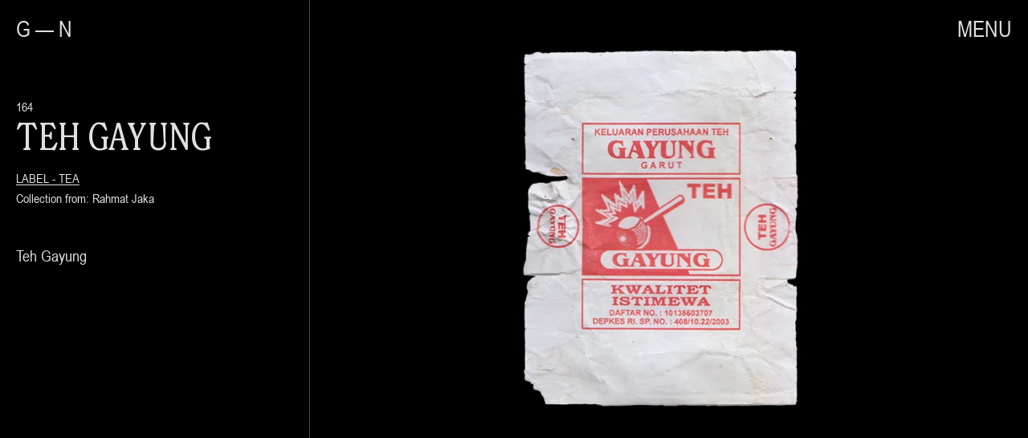

--- FILE ---
content_type: text/html; charset=UTF-8
request_url: https://grafisnusantara.com/archive/teh-gayung/
body_size: 8096
content:
<!DOCTYPE html>
<html lang="en">

<head><style>img.lazy{min-height:1px}</style><link href="https://grafisnusantara.com/wp-content/plugins/w3-total-cache/pub/js/lazyload.min.js" as="script">
  <meta charset="utf-8" />
  <meta http-equiv="refresh" content="900" />
  <meta http-equiv="X-UA-Compatible" content="IE=9" />
  <meta http-equiv="Content-Type" content="text/html; charset=utf-8" />
  <meta name="viewport" content="width=device-width, initial-scale=1, user-scalable=no,minimal-ui" />

  <meta name='robots' content='index, follow, max-image-preview:large, max-snippet:-1, max-video-preview:-1' />
	<style>img:is([sizes="auto" i], [sizes^="auto," i]) { contain-intrinsic-size: 3000px 1500px }</style>
	
	<!-- This site is optimized with the Yoast SEO plugin v26.2 - https://yoast.com/wordpress/plugins/seo/ -->
	<meta name="description" content="Teh Gayung" />
	<link rel="canonical" href="https://grafisnusantara.com/archive/teh-gayung/" />
	<meta property="og:locale" content="en_US" />
	<meta property="og:type" content="article" />
	<meta property="og:title" content="Teh Gayung - Grafis Nusantara" />
	<meta property="og:description" content="Teh Gayung" />
	<meta property="og:url" content="https://grafisnusantara.com/archive/teh-gayung/" />
	<meta property="og:site_name" content="Grafis Nusantara" />
	<meta property="article:modified_time" content="2022-03-08T02:26:35+00:00" />
	<meta property="og:image" content="https://grafisnusantara.com/wp-content/uploads/2022/02/GN_LABEL_TEH_THUMBNAILS_27.jpg" />
	<meta property="og:image:width" content="540" />
	<meta property="og:image:height" content="540" />
	<meta property="og:image:type" content="image/jpeg" />
	<meta name="twitter:card" content="summary_large_image" />
	<script type="application/ld+json" class="yoast-schema-graph">{"@context":"https://schema.org","@graph":[{"@type":"WebPage","@id":"https://grafisnusantara.com/archive/teh-gayung/","url":"https://grafisnusantara.com/archive/teh-gayung/","name":"Teh Gayung - Grafis Nusantara","isPartOf":{"@id":"https://grafisnusantara.com/#website"},"primaryImageOfPage":{"@id":"https://grafisnusantara.com/archive/teh-gayung/#primaryimage"},"image":{"@id":"https://grafisnusantara.com/archive/teh-gayung/#primaryimage"},"thumbnailUrl":"https://grafisnusantara.com/wp-content/uploads/2022/02/GN_LABEL_TEH_THUMBNAILS_27.jpg","datePublished":"2022-03-08T02:25:57+00:00","dateModified":"2022-03-08T02:26:35+00:00","description":"Teh Gayung","breadcrumb":{"@id":"https://grafisnusantara.com/archive/teh-gayung/#breadcrumb"},"inLanguage":"en-US","potentialAction":[{"@type":"ReadAction","target":["https://grafisnusantara.com/archive/teh-gayung/"]}]},{"@type":"ImageObject","inLanguage":"en-US","@id":"https://grafisnusantara.com/archive/teh-gayung/#primaryimage","url":"https://grafisnusantara.com/wp-content/uploads/2022/02/GN_LABEL_TEH_THUMBNAILS_27.jpg","contentUrl":"https://grafisnusantara.com/wp-content/uploads/2022/02/GN_LABEL_TEH_THUMBNAILS_27.jpg","width":540,"height":540},{"@type":"BreadcrumbList","@id":"https://grafisnusantara.com/archive/teh-gayung/#breadcrumb","itemListElement":[{"@type":"ListItem","position":1,"name":"Home","item":"https://grafisnusantara.com/"},{"@type":"ListItem","position":2,"name":"Archive","item":"https://grafisnusantara.com/archive/"},{"@type":"ListItem","position":3,"name":"Teh Gayung"}]},{"@type":"WebSite","@id":"https://grafisnusantara.com/#website","url":"https://grafisnusantara.com/","name":"Grafis Nusantara","description":"Is an archiving media for old Indonesian labels and stickers made in the 70-90s era.","potentialAction":[{"@type":"SearchAction","target":{"@type":"EntryPoint","urlTemplate":"https://grafisnusantara.com/?s={search_term_string}"},"query-input":{"@type":"PropertyValueSpecification","valueRequired":true,"valueName":"search_term_string"}}],"inLanguage":"en-US"}]}</script>
	<!-- / Yoast SEO plugin. -->


<script type="text/javascript">
/* <![CDATA[ */
window._wpemojiSettings = {"baseUrl":"https:\/\/s.w.org\/images\/core\/emoji\/16.0.1\/72x72\/","ext":".png","svgUrl":"https:\/\/s.w.org\/images\/core\/emoji\/16.0.1\/svg\/","svgExt":".svg","source":{"concatemoji":"https:\/\/grafisnusantara.com\/wp-includes\/js\/wp-emoji-release.min.js?ver=6.8.3"}};
/*! This file is auto-generated */
!function(s,n){var o,i,e;function c(e){try{var t={supportTests:e,timestamp:(new Date).valueOf()};sessionStorage.setItem(o,JSON.stringify(t))}catch(e){}}function p(e,t,n){e.clearRect(0,0,e.canvas.width,e.canvas.height),e.fillText(t,0,0);var t=new Uint32Array(e.getImageData(0,0,e.canvas.width,e.canvas.height).data),a=(e.clearRect(0,0,e.canvas.width,e.canvas.height),e.fillText(n,0,0),new Uint32Array(e.getImageData(0,0,e.canvas.width,e.canvas.height).data));return t.every(function(e,t){return e===a[t]})}function u(e,t){e.clearRect(0,0,e.canvas.width,e.canvas.height),e.fillText(t,0,0);for(var n=e.getImageData(16,16,1,1),a=0;a<n.data.length;a++)if(0!==n.data[a])return!1;return!0}function f(e,t,n,a){switch(t){case"flag":return n(e,"\ud83c\udff3\ufe0f\u200d\u26a7\ufe0f","\ud83c\udff3\ufe0f\u200b\u26a7\ufe0f")?!1:!n(e,"\ud83c\udde8\ud83c\uddf6","\ud83c\udde8\u200b\ud83c\uddf6")&&!n(e,"\ud83c\udff4\udb40\udc67\udb40\udc62\udb40\udc65\udb40\udc6e\udb40\udc67\udb40\udc7f","\ud83c\udff4\u200b\udb40\udc67\u200b\udb40\udc62\u200b\udb40\udc65\u200b\udb40\udc6e\u200b\udb40\udc67\u200b\udb40\udc7f");case"emoji":return!a(e,"\ud83e\udedf")}return!1}function g(e,t,n,a){var r="undefined"!=typeof WorkerGlobalScope&&self instanceof WorkerGlobalScope?new OffscreenCanvas(300,150):s.createElement("canvas"),o=r.getContext("2d",{willReadFrequently:!0}),i=(o.textBaseline="top",o.font="600 32px Arial",{});return e.forEach(function(e){i[e]=t(o,e,n,a)}),i}function t(e){var t=s.createElement("script");t.src=e,t.defer=!0,s.head.appendChild(t)}"undefined"!=typeof Promise&&(o="wpEmojiSettingsSupports",i=["flag","emoji"],n.supports={everything:!0,everythingExceptFlag:!0},e=new Promise(function(e){s.addEventListener("DOMContentLoaded",e,{once:!0})}),new Promise(function(t){var n=function(){try{var e=JSON.parse(sessionStorage.getItem(o));if("object"==typeof e&&"number"==typeof e.timestamp&&(new Date).valueOf()<e.timestamp+604800&&"object"==typeof e.supportTests)return e.supportTests}catch(e){}return null}();if(!n){if("undefined"!=typeof Worker&&"undefined"!=typeof OffscreenCanvas&&"undefined"!=typeof URL&&URL.createObjectURL&&"undefined"!=typeof Blob)try{var e="postMessage("+g.toString()+"("+[JSON.stringify(i),f.toString(),p.toString(),u.toString()].join(",")+"));",a=new Blob([e],{type:"text/javascript"}),r=new Worker(URL.createObjectURL(a),{name:"wpTestEmojiSupports"});return void(r.onmessage=function(e){c(n=e.data),r.terminate(),t(n)})}catch(e){}c(n=g(i,f,p,u))}t(n)}).then(function(e){for(var t in e)n.supports[t]=e[t],n.supports.everything=n.supports.everything&&n.supports[t],"flag"!==t&&(n.supports.everythingExceptFlag=n.supports.everythingExceptFlag&&n.supports[t]);n.supports.everythingExceptFlag=n.supports.everythingExceptFlag&&!n.supports.flag,n.DOMReady=!1,n.readyCallback=function(){n.DOMReady=!0}}).then(function(){return e}).then(function(){var e;n.supports.everything||(n.readyCallback(),(e=n.source||{}).concatemoji?t(e.concatemoji):e.wpemoji&&e.twemoji&&(t(e.twemoji),t(e.wpemoji)))}))}((window,document),window._wpemojiSettings);
/* ]]> */
</script>
<style id='wp-emoji-styles-inline-css' type='text/css'>

	img.wp-smiley, img.emoji {
		display: inline !important;
		border: none !important;
		box-shadow: none !important;
		height: 1em !important;
		width: 1em !important;
		margin: 0 0.07em !important;
		vertical-align: -0.1em !important;
		background: none !important;
		padding: 0 !important;
	}
</style>
<link rel='stylesheet' id='wp-block-library-css' href='https://grafisnusantara.com/wp-includes/css/dist/block-library/style.min.css?ver=6.8.3' type='text/css' media='all' />
<style id='classic-theme-styles-inline-css' type='text/css'>
/*! This file is auto-generated */
.wp-block-button__link{color:#fff;background-color:#32373c;border-radius:9999px;box-shadow:none;text-decoration:none;padding:calc(.667em + 2px) calc(1.333em + 2px);font-size:1.125em}.wp-block-file__button{background:#32373c;color:#fff;text-decoration:none}
</style>
<style id='global-styles-inline-css' type='text/css'>
:root{--wp--preset--aspect-ratio--square: 1;--wp--preset--aspect-ratio--4-3: 4/3;--wp--preset--aspect-ratio--3-4: 3/4;--wp--preset--aspect-ratio--3-2: 3/2;--wp--preset--aspect-ratio--2-3: 2/3;--wp--preset--aspect-ratio--16-9: 16/9;--wp--preset--aspect-ratio--9-16: 9/16;--wp--preset--color--black: #000000;--wp--preset--color--cyan-bluish-gray: #abb8c3;--wp--preset--color--white: #ffffff;--wp--preset--color--pale-pink: #f78da7;--wp--preset--color--vivid-red: #cf2e2e;--wp--preset--color--luminous-vivid-orange: #ff6900;--wp--preset--color--luminous-vivid-amber: #fcb900;--wp--preset--color--light-green-cyan: #7bdcb5;--wp--preset--color--vivid-green-cyan: #00d084;--wp--preset--color--pale-cyan-blue: #8ed1fc;--wp--preset--color--vivid-cyan-blue: #0693e3;--wp--preset--color--vivid-purple: #9b51e0;--wp--preset--gradient--vivid-cyan-blue-to-vivid-purple: linear-gradient(135deg,rgba(6,147,227,1) 0%,rgb(155,81,224) 100%);--wp--preset--gradient--light-green-cyan-to-vivid-green-cyan: linear-gradient(135deg,rgb(122,220,180) 0%,rgb(0,208,130) 100%);--wp--preset--gradient--luminous-vivid-amber-to-luminous-vivid-orange: linear-gradient(135deg,rgba(252,185,0,1) 0%,rgba(255,105,0,1) 100%);--wp--preset--gradient--luminous-vivid-orange-to-vivid-red: linear-gradient(135deg,rgba(255,105,0,1) 0%,rgb(207,46,46) 100%);--wp--preset--gradient--very-light-gray-to-cyan-bluish-gray: linear-gradient(135deg,rgb(238,238,238) 0%,rgb(169,184,195) 100%);--wp--preset--gradient--cool-to-warm-spectrum: linear-gradient(135deg,rgb(74,234,220) 0%,rgb(151,120,209) 20%,rgb(207,42,186) 40%,rgb(238,44,130) 60%,rgb(251,105,98) 80%,rgb(254,248,76) 100%);--wp--preset--gradient--blush-light-purple: linear-gradient(135deg,rgb(255,206,236) 0%,rgb(152,150,240) 100%);--wp--preset--gradient--blush-bordeaux: linear-gradient(135deg,rgb(254,205,165) 0%,rgb(254,45,45) 50%,rgb(107,0,62) 100%);--wp--preset--gradient--luminous-dusk: linear-gradient(135deg,rgb(255,203,112) 0%,rgb(199,81,192) 50%,rgb(65,88,208) 100%);--wp--preset--gradient--pale-ocean: linear-gradient(135deg,rgb(255,245,203) 0%,rgb(182,227,212) 50%,rgb(51,167,181) 100%);--wp--preset--gradient--electric-grass: linear-gradient(135deg,rgb(202,248,128) 0%,rgb(113,206,126) 100%);--wp--preset--gradient--midnight: linear-gradient(135deg,rgb(2,3,129) 0%,rgb(40,116,252) 100%);--wp--preset--font-size--small: 13px;--wp--preset--font-size--medium: 20px;--wp--preset--font-size--large: 36px;--wp--preset--font-size--x-large: 42px;--wp--preset--spacing--20: 0.44rem;--wp--preset--spacing--30: 0.67rem;--wp--preset--spacing--40: 1rem;--wp--preset--spacing--50: 1.5rem;--wp--preset--spacing--60: 2.25rem;--wp--preset--spacing--70: 3.38rem;--wp--preset--spacing--80: 5.06rem;--wp--preset--shadow--natural: 6px 6px 9px rgba(0, 0, 0, 0.2);--wp--preset--shadow--deep: 12px 12px 50px rgba(0, 0, 0, 0.4);--wp--preset--shadow--sharp: 6px 6px 0px rgba(0, 0, 0, 0.2);--wp--preset--shadow--outlined: 6px 6px 0px -3px rgba(255, 255, 255, 1), 6px 6px rgba(0, 0, 0, 1);--wp--preset--shadow--crisp: 6px 6px 0px rgba(0, 0, 0, 1);}:where(.is-layout-flex){gap: 0.5em;}:where(.is-layout-grid){gap: 0.5em;}body .is-layout-flex{display: flex;}.is-layout-flex{flex-wrap: wrap;align-items: center;}.is-layout-flex > :is(*, div){margin: 0;}body .is-layout-grid{display: grid;}.is-layout-grid > :is(*, div){margin: 0;}:where(.wp-block-columns.is-layout-flex){gap: 2em;}:where(.wp-block-columns.is-layout-grid){gap: 2em;}:where(.wp-block-post-template.is-layout-flex){gap: 1.25em;}:where(.wp-block-post-template.is-layout-grid){gap: 1.25em;}.has-black-color{color: var(--wp--preset--color--black) !important;}.has-cyan-bluish-gray-color{color: var(--wp--preset--color--cyan-bluish-gray) !important;}.has-white-color{color: var(--wp--preset--color--white) !important;}.has-pale-pink-color{color: var(--wp--preset--color--pale-pink) !important;}.has-vivid-red-color{color: var(--wp--preset--color--vivid-red) !important;}.has-luminous-vivid-orange-color{color: var(--wp--preset--color--luminous-vivid-orange) !important;}.has-luminous-vivid-amber-color{color: var(--wp--preset--color--luminous-vivid-amber) !important;}.has-light-green-cyan-color{color: var(--wp--preset--color--light-green-cyan) !important;}.has-vivid-green-cyan-color{color: var(--wp--preset--color--vivid-green-cyan) !important;}.has-pale-cyan-blue-color{color: var(--wp--preset--color--pale-cyan-blue) !important;}.has-vivid-cyan-blue-color{color: var(--wp--preset--color--vivid-cyan-blue) !important;}.has-vivid-purple-color{color: var(--wp--preset--color--vivid-purple) !important;}.has-black-background-color{background-color: var(--wp--preset--color--black) !important;}.has-cyan-bluish-gray-background-color{background-color: var(--wp--preset--color--cyan-bluish-gray) !important;}.has-white-background-color{background-color: var(--wp--preset--color--white) !important;}.has-pale-pink-background-color{background-color: var(--wp--preset--color--pale-pink) !important;}.has-vivid-red-background-color{background-color: var(--wp--preset--color--vivid-red) !important;}.has-luminous-vivid-orange-background-color{background-color: var(--wp--preset--color--luminous-vivid-orange) !important;}.has-luminous-vivid-amber-background-color{background-color: var(--wp--preset--color--luminous-vivid-amber) !important;}.has-light-green-cyan-background-color{background-color: var(--wp--preset--color--light-green-cyan) !important;}.has-vivid-green-cyan-background-color{background-color: var(--wp--preset--color--vivid-green-cyan) !important;}.has-pale-cyan-blue-background-color{background-color: var(--wp--preset--color--pale-cyan-blue) !important;}.has-vivid-cyan-blue-background-color{background-color: var(--wp--preset--color--vivid-cyan-blue) !important;}.has-vivid-purple-background-color{background-color: var(--wp--preset--color--vivid-purple) !important;}.has-black-border-color{border-color: var(--wp--preset--color--black) !important;}.has-cyan-bluish-gray-border-color{border-color: var(--wp--preset--color--cyan-bluish-gray) !important;}.has-white-border-color{border-color: var(--wp--preset--color--white) !important;}.has-pale-pink-border-color{border-color: var(--wp--preset--color--pale-pink) !important;}.has-vivid-red-border-color{border-color: var(--wp--preset--color--vivid-red) !important;}.has-luminous-vivid-orange-border-color{border-color: var(--wp--preset--color--luminous-vivid-orange) !important;}.has-luminous-vivid-amber-border-color{border-color: var(--wp--preset--color--luminous-vivid-amber) !important;}.has-light-green-cyan-border-color{border-color: var(--wp--preset--color--light-green-cyan) !important;}.has-vivid-green-cyan-border-color{border-color: var(--wp--preset--color--vivid-green-cyan) !important;}.has-pale-cyan-blue-border-color{border-color: var(--wp--preset--color--pale-cyan-blue) !important;}.has-vivid-cyan-blue-border-color{border-color: var(--wp--preset--color--vivid-cyan-blue) !important;}.has-vivid-purple-border-color{border-color: var(--wp--preset--color--vivid-purple) !important;}.has-vivid-cyan-blue-to-vivid-purple-gradient-background{background: var(--wp--preset--gradient--vivid-cyan-blue-to-vivid-purple) !important;}.has-light-green-cyan-to-vivid-green-cyan-gradient-background{background: var(--wp--preset--gradient--light-green-cyan-to-vivid-green-cyan) !important;}.has-luminous-vivid-amber-to-luminous-vivid-orange-gradient-background{background: var(--wp--preset--gradient--luminous-vivid-amber-to-luminous-vivid-orange) !important;}.has-luminous-vivid-orange-to-vivid-red-gradient-background{background: var(--wp--preset--gradient--luminous-vivid-orange-to-vivid-red) !important;}.has-very-light-gray-to-cyan-bluish-gray-gradient-background{background: var(--wp--preset--gradient--very-light-gray-to-cyan-bluish-gray) !important;}.has-cool-to-warm-spectrum-gradient-background{background: var(--wp--preset--gradient--cool-to-warm-spectrum) !important;}.has-blush-light-purple-gradient-background{background: var(--wp--preset--gradient--blush-light-purple) !important;}.has-blush-bordeaux-gradient-background{background: var(--wp--preset--gradient--blush-bordeaux) !important;}.has-luminous-dusk-gradient-background{background: var(--wp--preset--gradient--luminous-dusk) !important;}.has-pale-ocean-gradient-background{background: var(--wp--preset--gradient--pale-ocean) !important;}.has-electric-grass-gradient-background{background: var(--wp--preset--gradient--electric-grass) !important;}.has-midnight-gradient-background{background: var(--wp--preset--gradient--midnight) !important;}.has-small-font-size{font-size: var(--wp--preset--font-size--small) !important;}.has-medium-font-size{font-size: var(--wp--preset--font-size--medium) !important;}.has-large-font-size{font-size: var(--wp--preset--font-size--large) !important;}.has-x-large-font-size{font-size: var(--wp--preset--font-size--x-large) !important;}
:where(.wp-block-post-template.is-layout-flex){gap: 1.25em;}:where(.wp-block-post-template.is-layout-grid){gap: 1.25em;}
:where(.wp-block-columns.is-layout-flex){gap: 2em;}:where(.wp-block-columns.is-layout-grid){gap: 2em;}
:root :where(.wp-block-pullquote){font-size: 1.5em;line-height: 1.6;}
</style>
<link rel='stylesheet' id='contact-form-7-css' href='https://grafisnusantara.com/wp-content/plugins/contact-form-7/includes/css/styles.css?ver=6.1.2' type='text/css' media='all' />
<link rel='stylesheet' id='wpc-style-css' href='https://grafisnusantara.com/wp-content/themes/grafis-nusantara/style.css?v=1&#038;ver=6.8.3' type='text/css' media='all' />
<script type="text/javascript" src="https://grafisnusantara.com/wp-includes/js/jquery/jquery.min.js?ver=3.7.1" id="jquery-core-js"></script>
<script type="text/javascript" id="jquery-core-js-after">
/* <![CDATA[ */
 window.ondragstart = function(){ return false; };  if(document.addEventListener) { document.addEventListener("contextmenu", function(e) { e.preventDefault();}, false);} else { document.attachEvent("oncontextmenu", function() {  window.event.returnValue = false;	});	}  document.onkeydown = function(e){ if((e.ctrlKey && e.shiftKey && (e.keyCode == "I".charCodeAt(0) || e.keyCode == "J".charCodeAt(0))) || e.keyCode == 123){
				 
				e.preventDefault();return false;
				}};
/* ]]> */
</script>
<script type="text/javascript" src="https://grafisnusantara.com/wp-includes/js/jquery/jquery-migrate.min.js?ver=3.4.1" id="jquery-migrate-js"></script>
<link rel="https://api.w.org/" href="https://grafisnusantara.com/wp-json/" /><link rel="EditURI" type="application/rsd+xml" title="RSD" href="https://grafisnusantara.com/xmlrpc.php?rsd" />
<meta name="generator" content="WordPress 6.8.3" />
<link rel='shortlink' href='https://grafisnusantara.com/?p=1381' />
<link rel="alternate" title="oEmbed (JSON)" type="application/json+oembed" href="https://grafisnusantara.com/wp-json/oembed/1.0/embed?url=https%3A%2F%2Fgrafisnusantara.com%2Farchive%2Fteh-gayung%2F" />
<link rel="alternate" title="oEmbed (XML)" type="text/xml+oembed" href="https://grafisnusantara.com/wp-json/oembed/1.0/embed?url=https%3A%2F%2Fgrafisnusantara.com%2Farchive%2Fteh-gayung%2F&#038;format=xml" />
		<style type="text/css" id="wp-custom-css">
			.page-id-1695 .main-site,
.page-id-2018 .main-site {
	padding-top: 0;
}
.page-id-1695 figcaption {
	font-size: initial;
}

.form-submit__file-input p {
	height: 100%;
	margin-bottom: 0;
}

.header__item--disabled {
	display: none;
}		</style>
		  <base href="https://grafisnusantara.com/wp-content/themes/grafis-nusantara" />

  <!-- primary information-->
      <title>Teh Gayung - Grafis Nusantara</title>
    <meta name="keywords" content="grafis nusantara" />

  <!-- ie fix for html5 tags-->
  <!--[if lt IE 9]><script src='http://html5shiv.googlecode.com/svn/trunk/html5.js'></script><![endif]-->

  <!-- author-->
  <meta name="author" content="Grafis Nusantara" />
  <meta name="copyright" content="2021 Grafis Nusantara. All Right Reserved" />

  <!-- ============ icon ============-->
  <!-- web favicon-->
  <link rel="shortcut icon" href="https://grafisnusantara.com/wp-content/themes/grafis-nusantara/assets/img/homescreen/favicon.ico" />

  <!-- android add to home screen-->
  <link rel="manifest" href="https://grafisnusantara.com/wp-content/themes/grafis-nusantara/assets/js/data/manifest.json" />
  <meta name="mobile-web-app-capable" content="yes" />
  <meta name="theme-color" content="#000" />
  <link rel="icon" type="image/png" sizes="16x16" href="https://grafisnusantara.com/wp-content/themes/grafis-nusantara/assets/img/homescreen/favicon-16x16.png" />
  <link rel="icon" type="image/png" sizes="32x32" href="https://grafisnusantara.com/wp-content/themes/grafis-nusantara/assets/img/homescreen/favicon-32x32.png" />
  <link rel="icon" type="image/png" sizes="96x96" href="https://grafisnusantara.com/wp-content/themes/grafis-nusantara/assets/img/homescreen/favicon-96x96.png" />
  <link rel="icon" type="image/png" sizes="144x144" href="https://grafisnusantara.com/wp-content/themes/grafis-nusantara/assets/img/homescreen/android-icon-144x144.png" />
  <link rel="icon" type="image/png" sizes="192x192" href="https://grafisnusantara.com/wp-content/themes/grafis-nusantara/assets/img/homescreen/android-icon-192x192.png" />

  <!-- windows microsoft-->
  <meta name="msapplication-TileColor" content="#000" />
  <meta name="msapplication-TileImage" content="https://grafisnusantara.com/wp-content/themes/grafis-nusantara/assets/img/homescreen/ms-icon-144x144.png" />

  <!-- apple add to home screen-->
  <meta name="apple-mobile-web-app-capable" content="yes" />
  <meta name="apple-mobile-web-app-status-bar-style" content="#000" />
  <link rel="apple-touch-icon" href="https://grafisnusantara.com/wp-content/themes/grafis-nusantara/assets/img/homescreen/apple-icon.png" />
  <link rel="apple-touch-icon" sizes="57x57" href="https://grafisnusantara.com/wp-content/themes/grafis-nusantara/assets/img/homescreen/apple-icon-57x57.png" />
  <link rel="apple-touch-icon" sizes="60x60" href="https://grafisnusantara.com/wp-content/themes/grafis-nusantara/assets/img/homescreen/apple-icon-60x60.png" />
  <link rel="apple-touch-icon" sizes="72x72" href="https://grafisnusantara.com/wp-content/themes/grafis-nusantara/assets/img/homescreen/apple-icon-72x72.png" />
  <link rel="apple-touch-icon" sizes="76x76" href="https://grafisnusantara.com/wp-content/themes/grafis-nusantara/assets/img/homescreen/apple-icon-76x76.png" />
  <link rel="apple-touch-icon" sizes="114x114" href="https://grafisnusantara.com/wp-content/themes/grafis-nusantara/assets/img/homescreen/apple-icon-114x114.png" />
  <link rel="apple-touch-icon" sizes="120x120" href="https://grafisnusantara.com/wp-content/themes/grafis-nusantara/assets/img/homescreen/apple-icon-120x120.png" />
  <link rel="apple-touch-icon" sizes="144x144" href="https://grafisnusantara.com/wp-content/themes/grafis-nusantara/assets/img/homescreen/apple-icon-144x144.png" />
  <link rel="apple-touch-icon" sizes="152x152" href="https://grafisnusantara.com/wp-content/themes/grafis-nusantara/assets/img/homescreen/apple-icon-152x152.png" />
  <link rel="apple-touch-icon" sizes="180x180" href="https://grafisnusantara.com/wp-content/themes/grafis-nusantara/assets/img/homescreen/apple-icon-180x180.png" />
  <link rel="apple-touch-startup-image" href="https://grafisnusantara.com/wp-content/themes/grafis-nusantara/assets/img/homescreen/apple-icon.png" />

  <!-- style-->
  <link rel="stylesheet" href="https://grafisnusantara.com/wp-content/themes/grafis-nusantara/assets/css/app.min.css?2" />
  
  <!-- Global site tag (gtag.js) - Google Analytics -->
  <script async src="https://www.googletagmanager.com/gtag/js?id=G-V4RBF0C58T"></script>
  <script>
    window.dataLayer = window.dataLayer || [];
    function gtag(){dataLayer.push(arguments);}
    gtag('js', new Date());
    gtag('config', 'G-V4RBF0C58T');
  </script>
</head>

<body class="wp-singular archive-template-default single single-archive postid-1381 wp-theme-grafis-nusantara hold-transition">
  <!--header-->
<header class="header">
  <div class="container">
    <div class="header__content">
              <a class="header__logo" href="https://grafisnusantara.com/#archive">
          <span class="header__logo__d">G — N</span>
          <span class="header__logo__m">grafis nusantara</span>
        </a>
            <a class="header__logo__scrolldown" href="https://grafisnusantara.com">G — N</a>
      <button class="header__open btn btn--txt js-header-open" type="button"><span class="notranslate">menu</span></button>
    </div>
    <div class="header__nav">
      <div class="header__top">
        <div class="header__language">
          <span class="notranslate">
            <div class="gtranslate_wrapper" id="gt-wrapper-13062764"></div>          </span>
        </div>
        <button class="header__close btn btn--txt js-header-close" type="button">close</button>
      </div>
      <div class="header__center">
        <ul class="header__list">
                      <li class="header__item">
                              <a class="header__link" href="https://grafisnusantara.com/shop/">shop</a>
                          </li>
                      <li class="header__item">
                              <a class="header__link" href="https://grafisnusantara.com/journals/">journals</a>
                          </li>
                      <li class="header__item">
                              <a class="header__link" href="https://grafisnusantara.com/about/">about</a>
                          </li>
                  </ul>
        <div class="header__bottom">
          
<ul class="wp-block-list"><li>Initiator <a href="https://www.instagram.com/rakhmatjaka/" target="_blank" rel="noreferrer noopener">Rakhmat Jaka Perkasa</a></li><li>Web Design <span class="notranslate"> <a href="https://www.instagram.com/afteranother_/" target="_blank" rel="noreferrer noopener">After Another</a></span></li><li>Supported by <a href="https://www.instagram.com/kamengski/" target="_blank" rel="noreferrer noopener">Kamengski</a></li></ul>



<h4 class="wp-block-heading" id="all-materials-on-grafis-nusantara-are-being-made-available-for-noncommercial-and-educational-use-only-all-rights-belong-to-the-authors">All materials on Grafis Nusantara are being made available for noncommercial and educational use only. All rights belong to the authors.</h4>
        </div>
      </div>
    </div>
  </div>
</header>
<!--/.header-->  <main class="main-site main-site--hide js-main-site">
<!--archive-detail-->
<div class="archive-detail">
  <div class="container">
    <!--archive-detail-body-->
    <div class="archive-detail__body">
      <!--main-layout-->
      <div class="main-layout">
        <!--main-layout-info-->
        <div class="main-layout__info">
          <div class="main-layout__box">
            <h6 class="main-layout__number">164</h6>
            <h1 class="main-layout__title">Teh Gayung</h1>
            <!--main-layout-banner-mobile-->
            <div class="main-layout__banner main-layout__banner--mobile">
              <div class="banner js-banner js-banner-m">
                                  <div class="banner__item">
                    <div class="banner__box">
                      <div class="banner__img">
                        <img class="banner__img__el lazy" src="data:image/svg+xml,%3Csvg%20xmlns='http://www.w3.org/2000/svg'%20viewBox='0%200%201080%201080'%3E%3C/svg%3E" data-src="https://grafisnusantara.com/wp-content/uploads/2022/02/GN_LABEL_TEH_THUMBNAILS_31-1.jpg" alt="Teh Gayung" />
                      </div>
                    </div>
                  </div>
                              </div>
                          </div>
            <ul class="main-layout__category">
                            <li class="main-layout__category__item">
                                  <a class="main-layout__category__link btn btn--underline" href="https://grafisnusantara.com/?category=label">Label - </a>
                                  <a class="main-layout__category__link btn btn--underline" href="https://grafisnusantara.com/?category=tea-label">Tea</a>
                              </li>
            </ul>
            <h6 class="main-layout__collection">Collection from: Rahmat Jaka</h6>
                          <div class="main-layout__description">
                <p>Teh Gayung</p>
              </div>
                                              </div>
        </div>
        <!--main-layout-banner-desktop-->
        <div class="main-layout__banner main-layout__banner--desktop">
          <div class="banner js-banner js-banner-d">
                          <div class="banner__item">
                <div class="banner__box">
                  <div class="banner__img">
                    <img class="banner__img__el lazy" src="data:image/svg+xml,%3Csvg%20xmlns='http://www.w3.org/2000/svg'%20viewBox='0%200%201080%201080'%3E%3C/svg%3E" data-src="https://grafisnusantara.com/wp-content/uploads/2022/02/GN_LABEL_TEH_THUMBNAILS_31-1.jpg" alt="Teh Gayung" />
                  </div>
                </div>
              </div>
                      </div>
        </div>
      </div>
      <!--/.main-layout-->
    </div>
  </div>
</div>
<!--/.archive-detail-->
  <!--other-->
  <div class="other">
    <div class="container">
      <!--other-head-->
      <div class="other__head">
        <h4 class="other__title">other label</h4>
        <a class="other__link" href="https://grafisnusantara.com/#archive">see more</a>
      </div>
      <!--other--body-->
      <div class="other__body other__body--primary">
                    <!--card-primary-->
            <div class="card-primary">
              <div class="card-primary__box">
                <a class="card-primary__link" href="https://grafisnusantara.com/archive/teh-murni-naga/">Teh Murni Naga</a>
                <h6 class="card-primary__number">190</h6>
                <div class="card-primary__img">
                  <img class="card-primary__img__el lazy" src="data:image/svg+xml,%3Csvg%20xmlns='http://www.w3.org/2000/svg'%20viewBox='0%200%20540%20540'%3E%3C/svg%3E" data-src="https://grafisnusantara.com/wp-content/uploads/2022/02/GN_LABEL_TEH_THUMBNAILS_1.jpg" alt=Teh Murni Naga />
                </div>
              </div>
            </div>
            <!--/.card-primary-->
                      <!--card-primary-->
            <div class="card-primary">
              <div class="card-primary__box">
                <a class="card-primary__link" href="https://grafisnusantara.com/archive/teh-pohon-korma-313/">Teh Pohon Korma 313</a>
                <h6 class="card-primary__number">189</h6>
                <div class="card-primary__img">
                  <img class="card-primary__img__el lazy" src="data:image/svg+xml,%3Csvg%20xmlns='http://www.w3.org/2000/svg'%20viewBox='0%200%20540%20540'%3E%3C/svg%3E" data-src="https://grafisnusantara.com/wp-content/uploads/2022/02/GN_LABEL_TEH_THUMBNAILS_2.jpg" alt=Teh Pohon Korma 313 />
                </div>
              </div>
            </div>
            <!--/.card-primary-->
                      <!--card-primary-->
            <div class="card-primary">
              <div class="card-primary__box">
                <a class="card-primary__link" href="https://grafisnusantara.com/archive/thee-2-tang/">Thee 2 Tang</a>
                <h6 class="card-primary__number">188</h6>
                <div class="card-primary__img">
                  <img class="card-primary__img__el lazy" src="data:image/svg+xml,%3Csvg%20xmlns='http://www.w3.org/2000/svg'%20viewBox='0%200%20540%20540'%3E%3C/svg%3E" data-src="https://grafisnusantara.com/wp-content/uploads/2022/02/GN_LABEL_TEH_THUMBNAILS_3.jpg" alt=Thee 2 Tang />
                </div>
              </div>
            </div>
            <!--/.card-primary-->
                      <!--card-primary-->
            <div class="card-primary">
              <div class="card-primary__box">
                <a class="card-primary__link" href="https://grafisnusantara.com/archive/teh-cap-dandang/">Teh Cap Dandang</a>
                <h6 class="card-primary__number">187</h6>
                <div class="card-primary__img">
                  <img class="card-primary__img__el lazy" src="data:image/svg+xml,%3Csvg%20xmlns='http://www.w3.org/2000/svg'%20viewBox='0%200%20540%20540'%3E%3C/svg%3E" data-src="https://grafisnusantara.com/wp-content/uploads/2022/02/GN_LABEL_TEH_THUMBNAILS_4.jpg" alt=Teh Cap Dandang />
                </div>
              </div>
            </div>
            <!--/.card-primary-->
                        </div>
      <!--other-foot-->
      <div class="other__foot">
        <a class="other__foot__link" href="https://grafisnusantara.com/#archive">see more</a>
      </div>
    </div>
  </div>
  <!--/.other-->

  </main>
  
<!--footer-->
<footer class="footer">
  <div class="container">
    <div class="footer__body">
      
<h2 class="wp-block-heading" id="nusantara-00-00-00-gmt-7"><a href="https://www.google.com/search?q=indonesia&amp;oq=indonesia&amp;aqs=chrome..69i57j46i433i512j0i433i512j0i131i433i512j0i433i512j69i61l3.2293j0j7&amp;sourceid=chrome&amp;ie=UTF-8" target="_blank" rel="noreferrer noopener">nusantara</a><span> • 00:00:00 (GMT+7)</span></h2>



<h3 class="wp-block-heading" id="0-7893-s-113-9213-e">0.7893*S, 113.9213*E</h3>



<ul class="wp-block-list"><li><a href="mailto:info@grafisnusantara.com">info@grafisnusantara.com</a></li><li><a href="https://www.instagram.com/grafisnusantara/" target="_blank" rel="noreferrer noopener">@grafisnusantara</a></li></ul>



<p>© 2022 GRAFIS NUSANTARA. ALL RIGHTS RESERVED.</p>
    </div>
  </div>
</footer>
<!--/.footer-->

<!--overlay-->
<div class="overlay"></div>
<!--/.overlay-->
  <script type="speculationrules">
{"prefetch":[{"source":"document","where":{"and":[{"href_matches":"\/*"},{"not":{"href_matches":["\/wp-*.php","\/wp-admin\/*","\/wp-content\/uploads\/*","\/wp-content\/*","\/wp-content\/plugins\/*","\/wp-content\/themes\/grafis-nusantara\/*","\/*\\?(.+)"]}},{"not":{"selector_matches":"a[rel~=\"nofollow\"]"}},{"not":{"selector_matches":".no-prefetch, .no-prefetch a"}}]},"eagerness":"conservative"}]}
</script>
<script type="text/javascript" src="https://grafisnusantara.com/wp-includes/js/dist/hooks.min.js?ver=4d63a3d491d11ffd8ac6" id="wp-hooks-js"></script>
<script type="text/javascript" src="https://grafisnusantara.com/wp-includes/js/dist/i18n.min.js?ver=5e580eb46a90c2b997e6" id="wp-i18n-js"></script>
<script type="text/javascript" id="wp-i18n-js-after">
/* <![CDATA[ */
wp.i18n.setLocaleData( { 'text direction\u0004ltr': [ 'ltr' ] } );
/* ]]> */
</script>
<script type="text/javascript" src="https://grafisnusantara.com/wp-content/plugins/contact-form-7/includes/swv/js/index.js?ver=6.1.2" id="swv-js"></script>
<script type="text/javascript" id="contact-form-7-js-before">
/* <![CDATA[ */
var wpcf7 = {
    "api": {
        "root": "https:\/\/grafisnusantara.com\/wp-json\/",
        "namespace": "contact-form-7\/v1"
    },
    "cached": 1
};
/* ]]> */
</script>
<script type="text/javascript" src="https://grafisnusantara.com/wp-content/plugins/contact-form-7/includes/js/index.js?ver=6.1.2" id="contact-form-7-js"></script>
<script type="text/javascript" id="no-right-click-images-admin-js-extra">
/* <![CDATA[ */
var nrci_opts = {"gesture":"1","drag":"1","touch":"1","admin":"1"};
/* ]]> */
</script>
<script type="text/javascript" src="https://grafisnusantara.com/wp-content/plugins/no-right-click-images-plugin/js/no-right-click-images-frontend.js?ver=4.1" id="no-right-click-images-admin-js"></script>
<script type="text/javascript" id="gt_widget_script_13062764-js-before">
/* <![CDATA[ */
window.gtranslateSettings = /* document.write */ window.gtranslateSettings || {};window.gtranslateSettings['13062764'] = {"default_language":"en","languages":["en","id"],"url_structure":"none","wrapper_selector":"#gt-wrapper-13062764","horizontal_position":"inline","flags_location":"\/wp-content\/plugins\/gtranslate\/flags\/"};
/* ]]> */
</script><script src="https://grafisnusantara.com/wp-content/plugins/gtranslate/js/lc.js?ver=6.8.3" data-no-optimize="1" data-no-minify="1" data-gt-orig-url="/archive/teh-gayung/" data-gt-orig-domain="grafisnusantara.com" data-gt-widget-id="13062764" defer></script>  <!-- script-->
  <script src="https://grafisnusantara.com/wp-content/themes/grafis-nusantara/assets/js/vendor.min.js"></script>
  <script src="https://grafisnusantara.com/wp-content/themes/grafis-nusantara/assets/js/app.min.js"></script>

<script>window.w3tc_lazyload=1,window.lazyLoadOptions={elements_selector:".lazy",callback_loaded:function(t){var e;try{e=new CustomEvent("w3tc_lazyload_loaded",{detail:{e:t}})}catch(a){(e=document.createEvent("CustomEvent")).initCustomEvent("w3tc_lazyload_loaded",!1,!1,{e:t})}window.dispatchEvent(e)}}</script><script async src="https://grafisnusantara.com/wp-content/plugins/w3-total-cache/pub/js/lazyload.min.js"></script></body>

</html>

<!--
Performance optimized by W3 Total Cache. Learn more: https://www.boldgrid.com/w3-total-cache/

Page Caching using Disk: Enhanced 
Lazy Loading

Served from: grafisnusantara.com @ 2025-10-26 13:13:43 by W3 Total Cache
-->

--- FILE ---
content_type: text/css
request_url: https://grafisnusantara.com/wp-content/themes/grafis-nusantara/style.css?v=1&ver=6.8.3
body_size: 122
content:
/*
Theme Name: Grafis Nusantara
Theme URI:
Author: Grafis Nusantara
Author URI: https://grafis-nusantara.com/
Description: Grafis Nusantara merupakan media pengarsipan label dan stiker lawas Indonesia yang dibuat di era 70-90an. Dimana di dalamnya terdapat berbagai macam label maupun stiker, Pada label sendiri terdapat label rokok, batik, hingga teh dan pada stiker terdapat stiker himbauan, religi, kartun, dan lain sebagainya.
Requires at least:
Requires PHP:
Version: 1.0
License:
License URI:
Text Domain: grafis nusantara
Tags: grafis nusantara, gn, grafis, nusantara.
*/

--- FILE ---
content_type: text/css
request_url: https://grafisnusantara.com/wp-content/themes/grafis-nusantara/assets/css/app.min.css?2
body_size: 9440
content:
html{line-height:1.15;-webkit-text-size-adjust:100%}body{margin:0}main{display:block}h1{font-size:2em;margin:.67em 0}hr{-webkit-box-sizing:content-box;-moz-box-sizing:content-box;box-sizing:content-box;height:0;overflow:visible}pre{font-family:monospace,monospace;font-size:1em}a{background-color:transparent}abbr[title]{border-bottom:none;text-decoration:underline;-webkit-text-decoration:underline dotted;-moz-text-decoration:underline dotted;text-decoration:underline dotted}b,strong{font-weight:bolder}code,kbd,samp{font-family:monospace,monospace;font-size:1em}small{font-size:80%}sub,sup{font-size:75%;line-height:0;position:relative;vertical-align:baseline}sub{bottom:-.25em}sup{top:-.5em}img{border-style:none}button,input,optgroup,select,textarea{font-family:inherit;font-size:100%;line-height:1.15;margin:0}button,input{overflow:visible}button,select{text-transform:none}[type=button],[type=reset],[type=submit],button{-webkit-appearance:button}[type=button]::-moz-focus-inner,[type=reset]::-moz-focus-inner,[type=submit]::-moz-focus-inner,button::-moz-focus-inner{border-style:none;padding:0}[type=button]:-moz-focusring,[type=reset]:-moz-focusring,[type=submit]:-moz-focusring,button:-moz-focusring{outline:1px dotted ButtonText}fieldset{padding:.35em .75em .625em}legend{-webkit-box-sizing:border-box;-moz-box-sizing:border-box;box-sizing:border-box;color:inherit;display:table;max-width:100%;padding:0;white-space:normal}progress{vertical-align:baseline}textarea{overflow:auto}[type=checkbox],[type=radio]{-webkit-box-sizing:border-box;-moz-box-sizing:border-box;box-sizing:border-box;padding:0}[type=number]::-webkit-inner-spin-button,[type=number]::-webkit-outer-spin-button{height:auto}[type=search]{-webkit-appearance:textfield;outline-offset:-2px}[type=search]::-webkit-search-decoration{-webkit-appearance:none}::-webkit-file-upload-button{-webkit-appearance:button;font:inherit}details{display:block}summary{display:list-item}template{display:none}[hidden]{display:none}.owl-carousel,.owl-carousel .owl-item{-webkit-tap-highlight-color:transparent;position:relative}.owl-carousel{display:none;width:100%;z-index:1}.owl-carousel .owl-stage{position:relative;-ms-touch-action:pan-Y;touch-action:manipulation;-moz-backface-visibility:hidden}.owl-carousel .owl-stage:after{content:".";display:block;clear:both;visibility:hidden;line-height:0;height:0}.owl-carousel .owl-stage-outer{position:relative;overflow:hidden;-webkit-transform:translate3d(0,0,0)}.owl-carousel .owl-item,.owl-carousel .owl-wrapper{-webkit-backface-visibility:hidden;-moz-backface-visibility:hidden;-ms-backface-visibility:hidden;-webkit-transform:translate3d(0,0,0);-moz-transform:translate3d(0,0,0);-ms-transform:translate3d(0,0,0)}.owl-carousel .owl-item{min-height:1px;float:left;-webkit-backface-visibility:hidden;-webkit-touch-callout:none}.owl-carousel .owl-item img{display:block;width:100%}.owl-carousel .owl-dots.disabled,.owl-carousel .owl-nav.disabled{display:none}.no-js .owl-carousel,.owl-carousel.owl-loaded{display:block}.owl-carousel .owl-dot,.owl-carousel .owl-nav .owl-next,.owl-carousel .owl-nav .owl-prev{cursor:pointer;-webkit-user-select:none;-moz-user-select:none;-ms-user-select:none;user-select:none}.owl-carousel .owl-nav button.owl-next,.owl-carousel .owl-nav button.owl-prev,.owl-carousel button.owl-dot{background:0 0;color:inherit;border:none;padding:0!important;font:inherit}.owl-carousel.owl-loading{opacity:0;display:block}.owl-carousel.owl-hidden{opacity:0}.owl-carousel.owl-refresh .owl-item{visibility:hidden}.owl-carousel.owl-drag .owl-item{-ms-touch-action:pan-y;touch-action:pan-y;-webkit-user-select:none;-moz-user-select:none;-ms-user-select:none;user-select:none}.owl-carousel.owl-grab{cursor:move;cursor:-webkit-grab;cursor:-moz-grab;cursor:grab}.owl-carousel.owl-rtl{direction:rtl}.owl-carousel.owl-rtl .owl-item{float:right}.owl-carousel .animated{-webkit-animation-duration:1s;-moz-animation-duration:1s;animation-duration:1s;-webkit-animation-fill-mode:both;-moz-animation-fill-mode:both;animation-fill-mode:both}.owl-carousel .owl-animated-in{z-index:0}.owl-carousel .owl-animated-out{z-index:1}.owl-carousel .fadeOut{-webkit-animation-name:fadeOut;-moz-animation-name:fadeOut;animation-name:fadeOut}@-webkit-keyframes fadeOut{0%{opacity:1}100%{opacity:0}}@-moz-keyframes fadeOut{0%{opacity:1}100%{opacity:0}}@keyframes fadeOut{0%{opacity:1}100%{opacity:0}}.owl-height{-webkit-transition:height .5s ease-in-out;-o-transition:height .5s ease-in-out;-moz-transition:height .5s ease-in-out;transition:height .5s ease-in-out}.owl-carousel .owl-item .owl-lazy{opacity:0;-webkit-transition:opacity .4s ease;-o-transition:opacity .4s ease;-moz-transition:opacity .4s ease;transition:opacity .4s ease}.owl-carousel .owl-item .owl-lazy:not([src]),.owl-carousel .owl-item .owl-lazy[src^=""]{max-height:0}.owl-carousel .owl-item img.owl-lazy{-webkit-transform-style:preserve-3d;-moz-transform-style:preserve-3d;transform-style:preserve-3d}.owl-carousel .owl-video-wrapper{position:relative;height:100%;background:#000}.owl-carousel .owl-video-play-icon{position:absolute;height:80px;width:80px;left:50%;top:50%;margin-left:-40px;margin-top:-40px;background:url(owl.video.play.png) no-repeat;cursor:pointer;z-index:1;-webkit-backface-visibility:hidden;-webkit-transition:-webkit-transform .1s ease;transition:-webkit-transform .1s ease;-o-transition:-o-transform .1s ease;-moz-transition:transform .1s ease,-moz-transform .1s ease;transition:transform .1s ease;transition:transform .1s ease,-webkit-transform .1s ease,-moz-transform .1s ease,-o-transform .1s ease}.owl-carousel .owl-video-play-icon:hover{-ms-transform:scale(1.3,1.3);-webkit-transform:scale(1.3,1.3);-moz-transform:scale(1.3,1.3);-o-transform:scale(1.3,1.3);transform:scale(1.3,1.3)}.owl-carousel .owl-video-playing .owl-video-play-icon,.owl-carousel .owl-video-playing .owl-video-tn{display:none}.owl-carousel .owl-video-tn{opacity:0;height:100%;background-position:center center;background-repeat:no-repeat;-moz-background-size:contain;background-size:contain;-webkit-transition:opacity .4s ease;-o-transition:opacity .4s ease;-moz-transition:opacity .4s ease;transition:opacity .4s ease}.owl-carousel .owl-video-frame{position:relative;z-index:1;height:100%;width:100%}*,::after,::before{-webkit-box-sizing:border-box;-moz-box-sizing:border-box;box-sizing:border-box;-webkit-text-stroke-width:0;-webkit-text-stroke-color:transparent}html{min-height:100%;font-size:62.5%;position:relative}body{-webkit-font-smoothing:antialiased;-moz-osx-font-smoothing:grayscale;padding:0}@-ms-viewport{width:device-width}[hidden]{display:none!important}a{font-weight:inherit;outline:0;color:inherit}a:active,a:focus,a:hover{outline:0}a img{border:none}img{max-width:100%;vertical-align:middle;border-style:none;font-size:1.2rem}svg{overflow:hidden;vertical-align:middle}hr{-webkit-box-sizing:content-box;-moz-box-sizing:content-box;box-sizing:content-box;overflow:visible}article,aside,figure,footer,header,main,nav,section{display:block}b,strong{font-weight:700}em,i{font-style:italic}u{text-decoration:underline}small{font-size:80%}sub,sup{position:relative;font-size:75%;line-height:1;vertical-align:baseline}sub{bottom:-.25em}sup{top:-.5em}h1,h2,h3,h4,h5,h6,ol,p,table,ul{margin:0 0 16px}h1,h2,h3,h4,h5,h6{line-height:1.3}ol,ul{padding-left:24px}code,kbd,pre,samp{font-family:SFMono-Regular,Menlo,Monaco,Consolas,"Liberation Mono","Courier New",monospace;font-size:1em}pre{margin-top:0;margin-bottom:1rem;overflow:auto;-ms-overflow-style:scrollbar}fieldset{min-width:0;padding:0;margin:0;border:0}button,label{-webkit-tap-highlight-color:transparent;-webkit-user-select:none;-moz-user-select:none;-ms-user-select:none;user-select:none}button,input,optgroup,select,textarea{font-family:inherit;font-size:100%;line-height:inherit;margin:0;outline:0}button,select{text-transform:none}option,select{outline:0}option:active,option:hover,select:active,select:hover{outline:0}button{cursor:pointer}input[type=number]::-webkit-inner-spin-button,input[type=number]::-webkit-outer-spin-button{-webkit-appearance:none;-moz-appearance:none;appearance:none;margin:0;height:auto}[type=search],[type=search]::-webkit-search-cancel-button,[type=search]::-webkit-search-decoration{-webkit-appearance:none}::-webkit-file-upload-button{font:inherit;-webkit-appearance:button}input[type=number]{-moz-appearance:textfield}table{border-collapse:collapse}th{text-align:inherit}@font-face{font-family:"Arial Narrow";src:url(../fonts/ArialNarrow-BoldItalic.eot);src:url(../fonts/ArialNarrow-BoldItalic.eot?#iefix) format("embedded-opentype"),url(../fonts/ArialNarrow-BoldItalic.woff2) format("woff2"),url(../fonts/ArialNarrow-BoldItalic.woff) format("woff"),url(../fonts/ArialNarrow-BoldItalic.ttf) format("truetype"),url(../fonts/ArialNarrow-BoldItalic.svg#ArialNarrow-BoldItalic) format("svg");font-weight:700;font-style:italic;font-display:swap}@font-face{font-family:"Arial Narrow";src:url(../fonts/ArialNarrow-Bold.eot);src:url(../fonts/ArialNarrow-Bold.eot?#iefix) format("embedded-opentype"),url(../fonts/ArialNarrow-Bold.woff2) format("woff2"),url(../fonts/ArialNarrow-Bold.woff) format("woff"),url(../fonts/ArialNarrow-Bold.ttf) format("truetype"),url(../fonts/ArialNarrow-Bold.svg#ArialNarrow-Bold) format("svg");font-weight:700;font-style:normal;font-display:swap}@font-face{font-family:"Arial Narrow";src:url(../fonts/ArialNarrow-Italic.eot);src:url(../fonts/ArialNarrow-Italic.eot?#iefix) format("embedded-opentype"),url(../fonts/ArialNarrow-Italic.woff2) format("woff2"),url(../fonts/ArialNarrow-Italic.woff) format("woff"),url(../fonts/ArialNarrow-Italic.ttf) format("truetype"),url(../fonts/ArialNarrow-Italic.svg#ArialNarrow-Italic) format("svg");font-weight:400;font-style:italic;font-display:swap}@font-face{font-family:"Arial Narrow";src:url(../fonts/ArialNarrow.eot);src:url(../fonts/ArialNarrow.eot?#iefix) format("embedded-opentype"),url(../fonts/ArialNarrow.woff2) format("woff2"),url(../fonts/ArialNarrow.woff) format("woff"),url(../fonts/ArialNarrow.ttf) format("truetype"),url(../fonts/ArialNarrow.svg#ArialNarrow) format("svg");font-weight:400;font-style:normal;font-display:swap}@font-face{font-family:NewSpirit;src:url(../fonts/NewSpiritHeavy.eot);src:url(../fonts/NewSpiritHeavy.eot?#iefix) format("embedded-opentype"),url(../fonts/NewSpiritHeavy.woff2) format("woff2"),url(../fonts/NewSpiritHeavy.woff) format("woff"),url(../fonts/NewSpiritHeavy.ttf) format("truetype"),url(../fonts/NewSpiritHeavy.svg#NewSpiritHeavy) format("svg");font-weight:900;font-style:normal;font-display:swap}@font-face{font-family:NewSpirit;src:url(../fonts/NewSpiritBold.eot);src:url(../fonts/NewSpiritBold.eot?#iefix) format("embedded-opentype"),url(../fonts/NewSpiritBold.woff2) format("woff2"),url(../fonts/NewSpiritBold.woff) format("woff"),url(../fonts/NewSpiritBold.ttf) format("truetype"),url(../fonts/NewSpiritBold.svg#NewSpiritBold) format("svg");font-weight:700;font-style:normal;font-display:swap}@font-face{font-family:NewSpirit;src:url(../fonts/NewSpiritBoldCondensed.eot);src:url(../fonts/NewSpiritBoldCondensed.eot?#iefix) format("embedded-opentype"),url(../fonts/NewSpiritBoldCondensed.woff2) format("woff2"),url(../fonts/NewSpiritBoldCondensed.woff) format("woff"),url(../fonts/NewSpiritBoldCondensed.ttf) format("truetype"),url(../fonts/NewSpiritBoldCondensed.svg#NewSpiritBoldCondensed) format("svg");font-weight:700;font-style:normal;font-display:swap}@font-face{font-family:NewSpirit;src:url(../fonts/NewSpiritLight.eot);src:url(../fonts/NewSpiritLight.eot?#iefix) format("embedded-opentype"),url(../fonts/NewSpiritLight.woff2) format("woff2"),url(../fonts/NewSpiritLight.woff) format("woff"),url(../fonts/NewSpiritLight.ttf) format("truetype"),url(../fonts/NewSpiritLight.svg#NewSpiritLight) format("svg");font-weight:300;font-style:normal;font-display:swap}@font-face{font-family:NewSpirit;src:url(../fonts/NewSpiritMediumCondensed.eot);src:url(../fonts/NewSpiritMediumCondensed.eot?#iefix) format("embedded-opentype"),url(../fonts/NewSpiritMediumCondensed.woff2) format("woff2"),url(../fonts/NewSpiritMediumCondensed.woff) format("woff"),url(../fonts/NewSpiritMediumCondensed.ttf) format("truetype"),url(../fonts/NewSpiritMediumCondensed.svg#NewSpiritMediumCondensed) format("svg");font-weight:500;font-style:normal;font-display:swap}@font-face{font-family:NewSpirit;src:url(../fonts/NewSpiritMedium.eot);src:url(../fonts/NewSpiritMedium.eot?#iefix) format("embedded-opentype"),url(../fonts/NewSpiritMedium.woff2) format("woff2"),url(../fonts/NewSpiritMedium.woff) format("woff"),url(../fonts/NewSpiritMedium.ttf) format("truetype"),url(../fonts/NewSpiritMedium.svg#NewSpiritMedium) format("svg");font-weight:500;font-style:normal;font-display:swap}@font-face{font-family:NewSpirit;src:url(../fonts/NewSpiritLightCondensed.eot);src:url(../fonts/NewSpiritLightCondensed.eot?#iefix) format("embedded-opentype"),url(../fonts/NewSpiritLightCondensed.woff2) format("woff2"),url(../fonts/NewSpiritLightCondensed.woff) format("woff"),url(../fonts/NewSpiritLightCondensed.ttf) format("truetype"),url(../fonts/NewSpiritLightCondensed.svg#NewSpiritLightCondensed) format("svg");font-weight:300;font-style:normal;font-display:swap}@font-face{font-family:NewSpirit;src:url(../fonts/NewSpiritSemiBold.eot);src:url(../fonts/NewSpiritSemiBold.eot?#iefix) format("embedded-opentype"),url(../fonts/NewSpiritSemiBold.woff2) format("woff2"),url(../fonts/NewSpiritSemiBold.woff) format("woff"),url(../fonts/NewSpiritSemiBold.ttf) format("truetype"),url(../fonts/NewSpiritSemiBold.svg#NewSpiritSemiBold) format("svg");font-weight:600;font-style:normal;font-display:swap}@font-face{font-family:NewSpirit;src:url(../fonts/NewSpiritSemiBoldCondensed.eot);src:url(../fonts/NewSpiritSemiBoldCondensed.eot?#iefix) format("embedded-opentype"),url(../fonts/NewSpiritSemiBoldCondensed.woff2) format("woff2"),url(../fonts/NewSpiritSemiBoldCondensed.woff) format("woff"),url(../fonts/NewSpiritSemiBoldCondensed.ttf) format("truetype"),url(../fonts/NewSpiritSemiBoldCondensed.svg#NewSpiritSemiBoldCondensed) format("svg");font-weight:600;font-style:normal;font-display:swap}@font-face{font-family:NewSpirit;src:url(../fonts/NewSpiritRegular.eot);src:url(../fonts/NewSpiritRegular.eot?#iefix) format("embedded-opentype"),url(../fonts/NewSpiritRegular.woff2) format("woff2"),url(../fonts/NewSpiritRegular.woff) format("woff"),url(../fonts/NewSpiritRegular.ttf) format("truetype"),url(../fonts/NewSpiritRegular.svg#NewSpiritRegular) format("svg");font-weight:400;font-style:normal;font-display:swap}@font-face{font-family:NewSpirit;src:url(../fonts/NewSpiritRegularCondensed.eot);src:url(../fonts/NewSpiritRegularCondensed.eot?#iefix) format("embedded-opentype"),url(../fonts/NewSpiritRegularCondensed.woff2) format("woff2"),url(../fonts/NewSpiritRegularCondensed.woff) format("woff"),url(../fonts/NewSpiritRegularCondensed.ttf) format("truetype"),url(../fonts/NewSpiritRegularCondensed.svg#NewSpiritRegularCondensed) format("svg");font-weight:400;font-style:normal;font-display:swap}@font-face{font-family:Grafis-Nusantara;src:url(../fonts/Grafis-Nusantara.eot?qh8uc2);src:url(../fonts/Grafis-Nusantara.eot?qh8uc2#iefix) format("embedded-opentype"),url(../fonts/Grafis-Nusantara.ttf?qh8uc2) format("truetype"),url(../fonts/Grafis-Nusantara.woff?qh8uc2) format("woff"),url(../fonts/Grafis-Nusantara.svg?qh8uc2#Grafis-Nusantara) format("svg");font-weight:400;font-style:normal;font-display:block}body{font-family:"Arial Narrow",arial;font-weight:400;color:#e0e0e0;background-color:#000;font-size:1.6rem;line-height:2.4rem}body.rm-scroll{overflow:hidden;-ms-touch-action:none;touch-action:none}body.hold-transition *,body.hold-transition ::after,body.hold-transition ::before{-webkit-transition:none!important;-o-transition:none!important;-moz-transition:none!important;transition:none!important}h1{font-size:4rem;line-height:4rem;font-weight:400}h2{font-size:3.2rem;line-height:3.8rem;font-weight:400}h3{font-size:2.8rem;line-height:3.2rem;font-weight:400}h4{font-size:2.4rem;line-height:3.6rem;font-weight:400}h5{font-size:2rem;line-height:3rem;font-weight:400}h6{font-size:1.6rem;line-height:1.8rem;font-weight:400}label,li,p,td{font-size:1.6rem;line-height:2.4rem}b,strong{font-weight:700}.container{width:100%;margin-left:auto;margin-right:auto;padding-left:20px;padding-right:20px}.main-site{width:100%;padding-top:124px}.home .main-site,.page-template-template-submit .main-site,.single-archive .main-site,.single-journal .main-site,.single-product .main-site,.single-shop .main-site,.single-submit .main-site{padding-top:0}.card-primary__box{position:relative}.card-primary__box:hover .card-primary__number::after{opacity:1}.card-primary__link{opacity:0;position:absolute;top:0;left:0;width:100%;height:100%;z-index:2}.card-primary__number{position:absolute;top:18px;left:10px;margin-bottom:0;z-index:1}.card-primary__number::after{content:"";opacity:0;position:absolute;width:100%;bottom:0;left:0;-webkit-transition:all .3s ease;-o-transition:all .3s ease;-moz-transition:all .3s ease;transition:all .3s ease;border-bottom:1px solid #e0e0e0}.card-primary__img{position:relative;padding-bottom:100%}.card-primary__img__el{position:absolute;top:0;left:0;width:100%;height:100%;-o-object-fit:cover;object-fit:cover}.card-secondary__box{position:relative}.card-secondary__box:hover .card-secondary__title::after{opacity:1}.card-secondary__link{position:absolute;top:0;left:0;width:100%;height:100%;opacity:0;z-index:2}.card-secondary__img{position:relative;padding-bottom:77%;margin-bottom:16px}.card-secondary__img__el{position:absolute;top:0;left:0;width:100%;height:100%;-o-object-fit:cover;object-fit:cover}.card-secondary__title{text-transform:uppercase;display:inline-block;vertical-align:middle;position:relative;margin-bottom:0}.card-secondary__title::after{content:"";opacity:0;position:absolute;bottom:0;left:0;width:100%;-webkit-transition:all .3s ease;-o-transition:all .3s ease;-moz-transition:all .3s ease;transition:all .3s ease;border-bottom:1px solid #e0e0e0}.card-secondary__price{margin-top:8px;margin-bottom:0}.shop-banner__box{position:relative}.shop-banner__box:hover .shop-banner__title::after{opacity:1}.shop-banner__link{position:absolute;top:0;left:0;width:100%;height:100%;opacity:0;z-index:2}.shop-banner__title{position:absolute;top:10px;left:10px;max-width:890px;text-transform:uppercase;margin-bottom:0;font-family:NewSpirit,sans-serif;z-index:1;text-decoration:none;-webkit-transition:all .3s ease;-o-transition:all .3s ease;-moz-transition:all .3s ease;transition:all .3s ease;font-size:7.2rem;line-height:1}.shop-banner__title::after{content:"";opacity:0;position:absolute;bottom:0;left:0;width:100%;border-bottom:3px solid;-webkit-transition:all .3s ease;-o-transition:all .3s ease;-moz-transition:all .3s ease;transition:all .3s ease}.shop-banner__count{position:absolute;top:16px;right:16px;margin-bottom:0;z-index:2}.shop-banner__img{position:relative;padding-bottom:54.858%}.shop-banner__img__el{position:absolute;top:0;left:0;width:100%;height:100%;-o-object-fit:cover;object-fit:cover}.banner{width:100%}.banner__box{position:relative}.banner__img{width:100%;height:100%;position:relative;padding-bottom:65%}.banner__img__el{position:absolute;top:0;left:0;width:100%;height:100%;-o-object-fit:cover;object-fit:cover;-o-object-position:center center;object-position:center center}.banner__img__el--m{display:none}.banner.owl-carousel{position:initial}.banner.owl-carousel .owl-item img.banner__img__el--m{display:none}.banner.owl-carousel .owl-nav .owl-next,.banner.owl-carousel .owl-nav .owl-prev{position:absolute;top:0;width:50%;height:100%;opacity:0;font-size:1rem;color:#f2f2f2;-webkit-transition:all .3s ease;-o-transition:all .3s ease;-moz-transition:all .3s ease;transition:all .3s ease}.banner.owl-carousel .owl-nav .owl-next span,.banner.owl-carousel .owl-nav .owl-prev span{display:none}.banner.owl-carousel .owl-nav .owl-next.disabled,.banner.owl-carousel .owl-nav .owl-prev.disabled{color:#333}.banner.owl-carousel .owl-nav .owl-prev{left:0}.banner.owl-carousel .owl-nav .owl-prev::before{display:inline-block;vertical-align:middle;font-family:Grafis-Nusantara;speak:never;font-style:normal;font-weight:400;font-variant:normal;text-transform:none;line-height:inherit;-webkit-font-smoothing:antialiased;-moz-osx-font-smoothing:grayscale;content:"\e900"}.banner.owl-carousel .owl-nav .owl-prev:hover{cursor:url(../img/icons/arrow-left.svg),pointer}.banner.owl-carousel .owl-nav .owl-prev:hover.disabled{cursor:url(../img/icons/arrow-left-disabled.svg),pointer}.banner.owl-carousel .owl-nav .owl-next{right:0}.banner.owl-carousel .owl-nav .owl-next::before{display:inline-block;vertical-align:middle;font-family:Grafis-Nusantara;speak:never;font-style:normal;font-weight:400;font-variant:normal;text-transform:none;line-height:inherit;-webkit-font-smoothing:antialiased;-moz-osx-font-smoothing:grayscale;content:"\e901"}.banner.owl-carousel .owl-nav .owl-next:hover{cursor:url(../img/icons/arrow-right.svg),pointer}.banner.owl-carousel .owl-nav .owl-next:hover.disabled{cursor:url(../img/icons/arrow-right-disabled.svg),pointer}.pagination{position:relative;text-align:center;padding-top:20px;padding-bottom:20px;background-color:#000}.pagination ul{list-style:none;padding-left:0;margin-bottom:0;font-size:0}.pagination li{display:inline-block;vertical-align:middle;width:40px;height:40px;margin-right:60px}.pagination li:last-child{margin-right:0}.pagination a{text-decoration:none;-webkit-transition:all .3s ease;-o-transition:all .3s ease;-moz-transition:all .3s ease;transition:all .3s ease}.pagination a:hover{background-color:#e0e0e0;color:#000}.pagination .page-numbers{padding-top:7px;padding-bottom:7px;display:block;border:1px solid #e0e0e0;-webkit-border-radius:50%;-moz-border-radius:50%;border-radius:50%}.pagination .page-numbers.current{background-color:#e0e0e0;color:#000}.pagination .page-numbers.dots{border:0;padding-top:8px;padding-bottom:8px}.title-page{text-transform:uppercase;margin-bottom:40px;font-size:2.4rem;line-height:3.6rem}.filter{width:365px;height:100%;position:fixed;top:0;right:0;z-index:12;background-color:#f2f2f2;color:#828282;overflow-y:auto;-webkit-transform:translateX(365px);-moz-transform:translateX(365px);-ms-transform:translateX(365px);-o-transform:translateX(365px);transform:translateX(365px);-webkit-transition:all .3s ease;-o-transition:all .3s ease;-moz-transition:all .3s ease;transition:all .3s ease}.show-filter .filter{-webkit-transform:none;-moz-transform:none;-ms-transform:none;-o-transform:none;transform:none}.filter__body{padding:20px 20px 40px}.filter__box{padding-bottom:40px;margin-bottom:48px;border-bottom:1px solid #000}.filter__box:last-child{margin-bottom:0}.filter__box--active .filter__title{color:#000}.filter__title{font-family:NewSpirit,sans-serif;text-transform:uppercase;position:relative;display:inline-block;vertical-align:middle;margin-bottom:0;text-decoration:none;font-size:2.8rem;line-height:3.2rem;-webkit-transition:all .3s ease;-o-transition:all .3s ease;-moz-transition:all .3s ease;transition:all .3s ease}.filter__title:hover{color:#000}.filter__title::after{content:"";position:absolute;bottom:0;left:0;width:100%;border-bottom:1px solid #000}.filter__list{padding-left:0;padding-top:8px;margin-bottom:0;list-style:none}.filter__item{position:relative;padding-right:80px;text-transform:uppercase;margin-bottom:8px;font-size:2rem;line-height:3rem}.filter__item:last-child{margin-bottom:0}.filter__item--active .filter__link{color:#000}.filter__item--active .filter__link::after{opacity:1}.filter__count{position:absolute;top:0;right:0;margin-bottom:0}.filter__link{text-decoration:none;position:relative;-webkit-transition:all .3s ease;-o-transition:all .3s ease;-moz-transition:all .3s ease;transition:all .3s ease}.filter__link::after{content:"";opacity:0;-webkit-transition:all .3s ease;-o-transition:all .3s ease;-moz-transition:all .3s ease;transition:all .3s ease;position:absolute;width:100%;left:0;bottom:0;border-bottom:1px solid #000}.filter__link:hover{color:#000}.filter__link:hover::after{opacity:1}.form-submit{position:relative}.form-submit form{padding-right:534px}.form-submit__group{margin-bottom:40px;position:relative}.form-submit__group label{position:absolute;bottom:0;left:0;-webkit-transform-origin:left center;-moz-transform-origin:left center;-ms-transform-origin:left center;-o-transform-origin:left center;transform-origin:left center;-webkit-transition:all .3s ease;-o-transition:all .3s ease;-moz-transition:all .3s ease;transition:all .3s ease}.form-submit__group--active label{-webkit-transform:scale(.6) translateY(-36px);-moz-transform:scale(.6) translateY(-36px);-ms-transform:scale(.6) translateY(-36px);-o-transform:scale(.6) translateY(-36px);transform:scale(.6) translateY(-36px)}.form-submit__group--file{position:absolute;top:0;right:0;margin-bottom:0}.form-submit__group--notes label{position:relative;bottom:initial;left:initial}.form-submit__group--submit{position:relative;display:inline-block;vertical-align:middle;margin-bottom:0}.form-submit__group--submit input{border-bottom:1px solid #fff;-webkit-transition:all .3s ease;-o-transition:all .3s ease;-moz-transition:all .3s ease;transition:all .3s ease}.form-submit__group--submit input:hover{border-bottom:1px solid transparent}.form-submit__box{position:relative;width:454px;height:454px;border:1px dashed #4f4f4f}.form-submit__file-preview{opacity:0;position:absolute;top:0;left:0;width:100%;height:100%;z-index:2}.form-submit__file-preview__el{width:100%;height:100%;-o-object-fit:cover;object-fit:cover}.form-submit__file-txt{top:50%;left:0;right:0;-webkit-transform:translateY(-50%);-moz-transform:translateY(-50%);-ms-transform:translateY(-50%);-o-transform:translateY(-50%);transform:translateY(-50%);position:absolute;text-align:center;z-index:1}.form-submit__file-txt p:last-child{margin-bottom:0}.form-submit__file-input{opacity:0;position:absolute;top:0;left:0;width:100%;height:100%;z-index:3}.form-submit__file-input input{cursor:pointer;display:block;width:100%;height:100%}.form-submit input~label{position:absolute;bottom:0;z-index:1;-webkit-transition:all .3s ease;-o-transition:all .3s ease;-moz-transition:all .3s ease;transition:all .3s ease;-webkit-transform-origin:top left;-moz-transform-origin:top left;-ms-transform-origin:top left;-o-transform-origin:top left;transform-origin:top left}.form-submit label{display:block;text-transform:uppercase;color:#828282;font-size:2rem;line-height:3rem}.form-submit input[type=email],.form-submit input[type=text],.form-submit textarea{position:relative;z-index:2;padding:0;font-size:2rem;line-height:3rem;color:#e0e0e0;display:block;width:100%;-webkit-border-radius:0;-moz-border-radius:0;border-radius:0;outline:0;border:0;background-color:transparent;border-bottom:1px solid #828282}.form-submit textarea{resize:none;height:144px}.form-submit input[type=submit]{cursor:pointer;display:inline-block;vertical-align:middle;color:#e0e0e0;position:relative;font-size:2rem;line-height:3rem}.form-submit .wpcf7-response-output{padding:0!important;border:0!important;margin:16px 0 0 0!important;font-size:1.6rem;line-height:2.4rem}.form-submit .wpcf7-not-valid-tip{display:none}.form-submit .wpcf7-spinner{vertical-align:middle}.form-submit br{display:none}.splash-screen{background-color:#000;position:fixed;top:0;left:0;width:100%;height:100%;z-index:13}.splash-screen__box{height:100%}.splash-screen__img{display:-webkit-box;display:-webkit-flex;display:-moz-box;display:-ms-flexbox;display:flex;height:25%;-webkit-justify-content:space-around;-ms-flex-pack:distribute;justify-content:space-around;-webkit-box-align:stretch;-webkit-align-items:stretch;-moz-box-align:stretch;-ms-flex-align:stretch;align-items:stretch;padding-top:20px;padding-bottom:20px}.splash-screen__img:nth-child(1),.splash-screen__img:nth-child(3){padding-left:20px;padding-right:20px;-webkit-box-pack:justify;-webkit-justify-content:space-between;-moz-box-pack:justify;-ms-flex-pack:justify;justify-content:space-between}.splash-screen__img__el{-webkit-box-flex:0;-webkit-flex:0 0 200px;-moz-box-flex:0;-ms-flex:0 0 200px;flex:0 0 200px}.hold-transition .splash-screen__img__el{opacity:0}.splash-screen__img__el--1{-webkit-transition-delay:.1s;-moz-transition-delay:.1s;-o-transition-delay:.1s;transition-delay:.1s}.splash-screen__img__el--2{-webkit-transition-delay:.2s;-moz-transition-delay:.2s;-o-transition-delay:.2s;transition-delay:.2s}.splash-screen__img__el--3{-webkit-transition-delay:.3s;-moz-transition-delay:.3s;-o-transition-delay:.3s;transition-delay:.3s}.splash-screen__img__el--4{-webkit-transition-delay:.4s;-moz-transition-delay:.4s;-o-transition-delay:.4s;transition-delay:.4s}.splash-screen__img__el--5{-webkit-transition-delay:.5s;-moz-transition-delay:.5s;-o-transition-delay:.5s;transition-delay:.5s}.splash-screen__img__el--6{-webkit-transition-delay:.6s;-moz-transition-delay:.6s;-o-transition-delay:.6s;transition-delay:.6s}.splash-screen__img__el--7{-webkit-transition-delay:.7s;-moz-transition-delay:.7s;-o-transition-delay:.7s;transition-delay:.7s}.splash-screen__img__el--8{-webkit-transition-delay:.8s;-moz-transition-delay:.8s;-o-transition-delay:.8s;transition-delay:.8s}.splash-screen__img__el--9{-webkit-transition-delay:.9s;-moz-transition-delay:.9s;-o-transition-delay:.9s;transition-delay:.9s}.splash-screen__img__el--10{-webkit-transition-delay:1s;-moz-transition-delay:1s;-o-transition-delay:1s;transition-delay:1s}.splash-screen__img__el--11{-webkit-transition-delay:1.1s;-moz-transition-delay:1.1s;-o-transition-delay:1.1s;transition-delay:1.1s}.splash-screen__img__el--12{-webkit-transition-delay:1.2s;-moz-transition-delay:1.2s;-o-transition-delay:1.2s;transition-delay:1.2s}.splash-screen__img__el--13{-webkit-transition-delay:1.3s;-moz-transition-delay:1.3s;-o-transition-delay:1.3s;transition-delay:1.3s}.splash-screen__img__el--14{-webkit-transition-delay:1.4s;-moz-transition-delay:1.4s;-o-transition-delay:1.4s;transition-delay:1.4s}.hide-opening .splash-screen__img__el{opacity:0}.splash-screen__img__el img{width:100%;height:100%;-o-object-fit:contain;object-fit:contain}.btn{background-color:transparent;border:0;outline:0;color:#e0e0e0;text-transform:uppercase;padding:0}.btn--txt{position:relative}.btn--txt::after{content:"";opacity:0;position:absolute;bottom:0;left:0;width:100%;border-bottom:1px solid #e0e0e0;-webkit-transition:all .3s ease;-o-transition:all .3s ease;-moz-transition:all .3s ease;transition:all .3s ease}.btn--txt:hover::after{opacity:1}.btn--underline{position:relative}.btn--underline:hover::after{opacity:0}.btn--underline::after{content:"";position:absolute;bottom:0;left:0;width:100%;border-bottom:1px solid #e0e0e0;-webkit-transition:all .3s ease;-o-transition:all .3s ease;-moz-transition:all .3s ease;transition:all .3s ease}.fi{font-family:Grafis-Nusantara;speak:never;font-style:normal;font-weight:400;font-variant:normal;text-transform:none;line-height:1;-webkit-font-smoothing:antialiased;-moz-osx-font-smoothing:grayscale}.fi-arrow-left:before{content:"\e900"}.fi-arrow-right:before{content:"\e901"}.skiptranslate{display:none}.header{position:absolute;left:0;top:0;width:100%;z-index:9;-webkit-transition:all .3s ease;-o-transition:all .3s ease;-moz-transition:all .3s ease;transition:all .3s ease}.home .header{position:fixed}.home.window-scrolled .header{-webkit-transform:translateY(-72px);-moz-transform:translateY(-72px);-ms-transform:translateY(-72px);-o-transform:translateY(-72px);transform:translateY(-72px)}.header__content{padding-top:20px;padding-bottom:20px}.header__content::after,.header__content::before{content:" ";display:table}.header__content::after{clear:both}.header__logo{float:left;font-size:2.8rem;line-height:3.2rem;text-transform:uppercase;text-decoration:none}.header__logo__m{display:none}.header__logo__scrolldown{display:none}.window-scrolldown .header__logo__scrolldown{-webkit-transform:translateY(0);-moz-transform:translateY(0);-ms-transform:translateY(0);-o-transform:translateY(0);transform:translateY(0)}.header__open{float:right;font-size:2.8rem;line-height:3.2rem}.header__nav{position:fixed;top:0;left:100%;width:100%;height:100%;background-color:#000;z-index:10;overflow-y:auto;-webkit-transition:all .75s ease;-o-transition:all .75s ease;-moz-transition:all .75s ease;transition:all .75s ease}.show-nav .header__nav{left:0}.header__top{position:relative;padding:20px;z-index:2}.header__top::after,.header__top::before{content:" ";display:table}.header__top::after{clear:both}.header__language{float:left;text-transform:uppercase;font-size:2.8rem;line-height:3.2rem}.header__language a{text-decoration:none;position:relative}.header__language a::after{content:"";opacity:0;-webkit-transition:all .3s ease;-o-transition:all .3s ease;-moz-transition:all .3s ease;transition:all .3s ease;position:absolute;bottom:0;left:0;width:100%;border-bottom:1px solid #e0e0e0}.header__language a:hover::after{opacity:1}[lang=auto] .header__language a[title=English]::after,[lang=en] .header__language a[title=English]::after{opacity:1}[lang=id] .header__language a[title=Indonesian]::after{opacity:1}.header__item{font-size:20rem;line-height:1}.show-nav .header__item{opacity:1;-webkit-transform:none;-moz-transform:none;-ms-transform:none;-o-transform:none;transform:none}.show-nav .header__item:nth-child(1){-webkit-transition-delay:.3s;-moz-transition-delay:.3s;-o-transition-delay:.3s;transition-delay:.3s}.show-nav .header__item:nth-child(2){-webkit-transition-delay:.4s;-moz-transition-delay:.4s;-o-transition-delay:.4s;transition-delay:.4s}.show-nav .header__item:nth-child(3){-webkit-transition-delay:.5s;-moz-transition-delay:.5s;-o-transition-delay:.5s;transition-delay:.5s}.header__item--active .header__link,.header__item:hover .header__link{color:#f2f2f2}.header__item--active .header__link::after,.header__item--active .header__link::before,.header__item:hover .header__link::after,.header__item:hover .header__link::before{opacity:1}.header__item--disabled .header__link{opacity:.4;margin-left:auto;margin-right:auto;background-color:transparent;outline:0;border:0;padding:0;color:#333}.header__item:hover.header__item--disabled .header__link{color:#333}.header__item:hover.header__item--disabled .header__link::after,.header__item:hover.header__item--disabled .header__link::before{opacity:0}.header__link{font-family:NewSpirit,sans-serif;text-transform:uppercase;text-decoration:none;display:block;color:#333;-webkit-transition:all .3s ease;-o-transition:all .3s ease;-moz-transition:all .3s ease;transition:all .3s ease;position:relative}.header__link::after,.header__link::before{opacity:0;width:100px;height:100px;display:inline-block;vertical-align:top;-webkit-transform:translateY(-16px);-moz-transform:translateY(-16px);-ms-transform:translateY(-16px);-o-transform:translateY(-16px);transform:translateY(-16px);content:url(../img/icons/star.svg);-webkit-transition:all .3s ease;-o-transition:all .3s ease;-moz-transition:all .3s ease;transition:all .3s ease}.header__link::before{margin-right:24px}.header__link::after{margin-left:24px}.header__close{float:right;font-size:2.8rem;line-height:3.2rem}.header__center{position:absolute;top:0;left:0;display:table;vertical-align:middle;width:100%;min-height:100%;z-index:1}.header__list{padding-left:0;margin-bottom:0;list-style:none;text-align:center;display:table-cell;vertical-align:middle;padding-top:40px;padding-bottom:152px}.header__bottom{text-align:center;position:absolute;width:100%;left:0;bottom:40px;z-index:3;-webkit-transition:all .75s ease;-o-transition:all .75s ease;-moz-transition:all .75s ease;transition:all .75s ease;-webkit-transition-delay:0s;-moz-transition-delay:0s;-o-transition-delay:0s;transition-delay:0s}.show-nav .header__bottom{opacity:1;-webkit-transform:none;-moz-transform:none;-ms-transform:none;-o-transform:none;transform:none;-webkit-transition-delay:.6s;-moz-transition-delay:.6s;-o-transition-delay:.6s;transition-delay:.6s}.header__bottom ul{padding-left:0;margin-bottom:0;list-style:none;font-size:0}.header__bottom li{display:inline-block;vertical-align:middle;margin-right:16px;font-size:2.4rem;line-height:3.6rem}.header__bottom li:last-child{margin-right:0}.header__bottom li:last-child::after{display:none}.header__bottom li::after{content:"|";margin-left:16px}.header__bottom a{text-decoration:none;text-transform:uppercase;position:relative}.header__bottom a:hover::before{opacity:0}.header__bottom a::before{content:"";position:absolute;bottom:0;left:0;width:100%;border-bottom:1px solid #e0e0e0;-webkit-transition:all .3s ease;-o-transition:all .3s ease;-moz-transition:all .3s ease;transition:all .3s ease}.header__bottom h4{margin-bottom:0}.footer{position:absolute;left:0;bottom:0;width:100%;text-align:center;padding-top:96px;padding-bottom:96px;background-color:#000}.footer__body h2,.footer__body h3{text-transform:uppercase;font-weight:400;font-size:4.8rem;line-height:6.4rem}.footer__body h2{margin-bottom:0}.footer__body h2 a{-webkit-transition:all .3s ease;-o-transition:all .3s ease;-moz-transition:all .3s ease;transition:all .3s ease}.footer__body h2 a:hover{-webkit-text-decoration-color:transparent;-moz-text-decoration-color:transparent;text-decoration-color:transparent}.footer__body h3{margin-bottom:8px}.footer__body p{margin-bottom:0;font-size:2.4rem;line-height:3.8rem}.footer__body ul{list-style:none;margin-bottom:0;padding-left:0}.footer__body ul li{display:inline-block;vertical-align:middle;margin-right:8px}.footer__body ul li::after{content:" |";margin-left:8px;font-size:2.4rem;line-height:3.8rem}.footer__body ul li:last-child{margin-right:0}.footer__body ul li:last-child::after{display:none}.footer__body ul a{text-decoration:none;text-transform:uppercase;position:relative;font-size:2.4rem;line-height:3.8rem}.footer__body ul a::after{content:"";opacity:0;position:absolute;bottom:0;left:0;width:100%;border-bottom:1px solid #e0e0e0;-webkit-transition:all .3s ease;-o-transition:all .3s ease;-moz-transition:all .3s ease;transition:all .3s ease}.footer__body ul a:hover::after{opacity:1}.overlay{background-color:rgba(0,0,0,.7);position:fixed;top:0;left:0;width:100%;height:100%;z-index:11;opacity:0;visibility:hidden;-webkit-transition:all .3s ease;-o-transition:all .3s ease;-moz-transition:all .3s ease;transition:all .3s ease;cursor:pointer;-webkit-transition-delay:.1s;-moz-transition-delay:.1s;-o-transition-delay:.1s;transition-delay:.1s}.show-filter .overlay{opacity:1;visibility:visible;-webkit-transition-delay:0s;-moz-transition-delay:0s;-o-transition-delay:0s;transition-delay:0s}.block-archive{margin-top:100vh;padding-top:48px;padding-bottom:20px;position:relative;background-color:#000}.block-archive__desc{margin-bottom:140px;text-align:center}.block-archive__desc p{font-size:2.8rem;line-height:3.2rem;margin-bottom:0}.block-archive__head{margin-bottom:40px}.block-archive__head::after,.block-archive__head::before{content:" ";display:table}.block-archive__head::after{clear:both}.block-archive__title{float:left;text-transform:uppercase;margin-bottom:0}.block-archive__filter{float:right;font-size:2.4rem;line-height:3.6rem}.block-archive__body{border-top:1px solid #4f4f4f}.block-archive__body::after,.block-archive__body::before{content:" ";display:table}.block-archive__body::after{clear:both}.block-archive .card-primary{width:25%;float:left;border-right:1px solid #4f4f4f;border-bottom:1px solid #4f4f4f}.block-archive .card-primary:nth-child(4n){border-right:1px solid transparent}.archive-detail__body{border-bottom:1px solid #4f4f4f}.archive-detail .main-layout__banner--mobile{display:none}.journal{padding-top:16px}.journal__list{font-size:0;margin-left:-10px;margin-right:-10px}.journal .card-secondary{display:inline-block;vertical-align:top;width:25%;padding:40px 10px}.journal-banner{padding-bottom:40px}.journal-banner__body{position:relative}.journal-banner__body::after,.journal-banner__body::before{content:" ";display:table}.journal-banner__body::after{clear:both}.journal-banner__img{width:50%;float:left;padding-right:10px;position:relative}.journal-banner__img__link{position:absolute;top:0;left:0;width:100%;height:100%;opacity:0;z-index:2}.journal-banner__img__el{width:100%;display:block}.journal-banner__txt{width:50%;padding-left:10px;float:right}.journal-banner__title{font-size:9.6rem;line-height:1;font-family:NewSpirit,sans-serif;font-weight:300;text-transform:uppercase}.journal-banner__desc{margin-bottom:0;font-size:2.4rem;line-height:3rem;overflow:hidden;display:block;display:-webkit-box;-webkit-line-clamp:4;-webkit-box-orient:vertical;-o-text-overflow:ellipsis;text-overflow:ellipsis}.journal-banner__link{position:absolute;bottom:0;text-transform:uppercase;text-decoration:none;-webkit-transition:all .3s ease;-o-transition:all .3s ease;-moz-transition:all .3s ease;transition:all .3s ease;font-size:2.4rem;line-height:2.8rem}.journal-detail__body{border-bottom:1px solid #4f4f4f}.journal-detail .main-layout__info{padding-top:40px;margin-top:80px}.journal-detail .main-layout__box.sticky{position:fixed;width:333px;top:40px}.journal-detail .main-layout__box.sticky--scroll{position:absolute;bottom:84px;top:initial}.other{padding-top:40px;padding-bottom:40px}.other__head{text-transform:uppercase;margin-bottom:40px}.other__head::after,.other__head::before{content:" ";display:table}.other__head::after{clear:both}.other__title{margin-bottom:0;float:left}.other__link{float:right;text-decoration:none;position:relative;font-size:2.4rem;line-height:2.8rem}.other__link::after{content:"";position:absolute;bottom:0;left:0;width:100%;border-bottom:1px solid #e0e0e0;-webkit-transition:all .3s ease;-o-transition:all .3s ease;-moz-transition:all .3s ease;transition:all .3s ease}.other__link:hover::after{opacity:0}.other__body::after,.other__body::before{content:" ";display:table}.other__body::after{clear:both}.other__body--primary{border-top:1px solid #4f4f4f}.other__body--secondary{margin-left:-10px;margin-right:-10px}.other__foot{display:none}.other__foot__link{text-decoration:none;position:relative;font-size:2.4rem;line-height:2.8rem}.other__foot__link::after{content:"";position:absolute;bottom:0;left:0;width:100%;border-bottom:1px solid #e0e0e0;-webkit-transition:all .3s ease;-o-transition:all .3s ease;-moz-transition:all .3s ease;transition:all .3s ease}.other .card-primary{width:25%;float:left;border-right:1px solid #4f4f4f;border-bottom:1px solid #4f4f4f}.other .card-primary:nth-child(4n){border-right:1px solid transparent}.other .card-secondary{width:25%;float:left;padding-right:10px;padding-left:10px}.shop__list{font-size:0;margin-left:-10px;margin-right:-10px}.shop .card-secondary{display:inline-block;vertical-align:top;width:25%;padding:40px 10px}.shop-banner{padding-bottom:40px}.shop-banner .container{position:relative}.shop-banner__wrapper{position:relative}.shop-banner .owl-carousel .owl-nav{position:absolute;top:12px;right:56px}.shop-banner .owl-carousel .owl-nav .owl-next,.shop-banner .owl-carousel .owl-nav .owl-prev{font-size:1rem;color:#f2f2f2;-webkit-transition:all .3s ease;-o-transition:all .3s ease;-moz-transition:all .3s ease;transition:all .3s ease}.shop-banner .owl-carousel .owl-nav .owl-next span,.shop-banner .owl-carousel .owl-nav .owl-prev span{display:none}.shop-banner .owl-carousel .owl-nav .owl-next.disabled,.shop-banner .owl-carousel .owl-nav .owl-prev.disabled{color:#333}.shop-banner .owl-carousel .owl-nav .owl-prev{margin-right:8px}.shop-banner .owl-carousel .owl-nav .owl-prev::before{display:inline-block;vertical-align:middle;font-family:Grafis-Nusantara;speak:never;font-style:normal;font-weight:400;font-variant:normal;text-transform:none;line-height:inherit;-webkit-font-smoothing:antialiased;-moz-osx-font-smoothing:grayscale;content:"\e900"}.shop-banner .owl-carousel .owl-nav .owl-next::before{display:inline-block;vertical-align:middle;font-family:Grafis-Nusantara;speak:never;font-style:normal;font-weight:400;font-variant:normal;text-transform:none;line-height:inherit;-webkit-font-smoothing:antialiased;-moz-osx-font-smoothing:grayscale;content:"\e901"}.shop-detail .container{padding-right:0}.shop-detail__body{border-bottom:1px solid #4f4f4f}.shop-detail .main-layout__description{padding-right:32px}.shop-detail .main-layout__title{max-width:292px}.submit__body{border-bottom:1px solid #4f4f4f}.submit .main-layout ol,.submit .main-layout ul{margin-bottom:0}.submit .main-layout ol li,.submit .main-layout ul li{font-size:2rem;line-height:3rem;margin-bottom:16px}.submit .main-layout ol li:last-child,.submit .main-layout ul li:last-child{margin-bottom:0}.submit .main-layout__info{min-height:initial}.submit .main-layout__form{color:#e0e0e0}.home-banner{height:100vh;position:fixed;top:0;left:0;width:100%}.home-banner .container{height:100vh;display:table;vertical-align:middle}.home-banner__body{display:table-cell;vertical-align:middle}.home-banner__desc{display:none}.home-banner__img{position:relative}.home-banner__img__el{width:100%;opacity:0;-webkit-transform:translateY(16px);-moz-transform:translateY(16px);-ms-transform:translateY(16px);-o-transform:translateY(16px);transform:translateY(16px);-webkit-transition:all 1s ease;-o-transition:all 1s ease;-moz-transition:all 1s ease;transition:all 1s ease;-webkit-transition-delay:1.5s;-moz-transition-delay:1.5s;-o-transition-delay:1.5s;transition-delay:1.5s}.hide-opening .home-banner__img__el{opacity:1;-webkit-transform:none;-moz-transform:none;-ms-transform:none;-o-transform:none;transform:none}.home-banner__img__left,.home-banner__img__right{opacity:0;position:absolute;top:24%;width:240px;opacity:0;-webkit-transform:translateY(16px);-moz-transform:translateY(16px);-ms-transform:translateY(16px);-o-transform:translateY(16px);transform:translateY(16px);-webkit-transition:all 1s ease;-o-transition:all 1s ease;-moz-transition:all 1s ease;transition:all 1s ease}.hide-opening .home-banner__img__left,.hide-opening .home-banner__img__right{opacity:1;-webkit-transform:none;-moz-transform:none;-ms-transform:none;-o-transform:none;transform:none}.home-banner__img__left{left:7%;-webkit-transition-delay:1.8s;-moz-transition-delay:1.8s;-o-transition-delay:1.8s;transition-delay:1.8s}.home-banner__img__right{right:7%;-webkit-transition-delay:2.1s;-moz-transition-delay:2.1s;-o-transition-delay:2.1s;transition-delay:2.1s}.main-layout{font-size:0;position:relative}.main-layout::before{content:"";position:absolute;top:0;left:365px;height:100%;border-right:1px solid #4f4f4f;z-index:2}.main-layout__info{display:inline-block;vertical-align:top;width:365px;padding:124px 32px 100px 0;min-height:100vh}.main-layout__banner{position:relative;height:100%;display:inline-block;vertical-align:top;width:-webkit-calc(100% - 365px);width:-moz-calc(100% - 365px);width:calc(100% - 365px);overflow:hidden}.main-layout__banner .banner__box,.main-layout__banner .banner__item,.main-layout__banner .owl-carousel,.main-layout__banner .owl-item,.main-layout__banner .owl-stage,.main-layout__banner .owl-stage-outer{height:100%}.main-layout__content,.main-layout__form{padding:124px 138px 88px 44px;display:inline-block;vertical-align:top;width:-webkit-calc(100% - 365px);width:-moz-calc(100% - 365px);width:calc(100% - 365px)}.main-layout__number{margin-bottom:4px}.main-layout__title{font-size:4.8rem;line-height:1;text-transform:uppercase;font-family:NewSpirit,sans-serif}.main-layout__category{position:relative;list-style:none;padding-left:0;margin-bottom:4px;font-size:0;z-index:1}.main-layout__category__item{display:inline-block;vertical-align:middle;margin-right:4px}.main-layout__category__item:last-child{margin-right:0}.main-layout__category__link{text-decoration:none}.main-layout__collection{margin-bottom:48px}.main-layout__description{margin-bottom:0;max-height:420px;overflow-y:auto}.main-layout__description::-webkit-scrollbar{width:1px}.main-layout__description::-webkit-scrollbar-track{-webkit-box-shadow:inset 0 0 5px #333;box-shadow:inset 0 0 5px #333;-webkit-border-radius:10px;border-radius:10px}.main-layout__description::-webkit-scrollbar-thumb{background:#fff;-webkit-border-radius:10px;border-radius:10px}.main-layout__description p{margin-bottom:0;font-size:2rem;line-height:3rem}.main-layout__description--hide{margin-top:16px;display:none}.main-layout__read-more{margin-top:40px;text-decoration:none;display:inline-block;vertical-align:middle;font-size:2rem;line-height:2.6rem}.main-layout__read-more font{display:block}.main-layout__other{margin-top:4px;text-decoration:none;display:inline-block;vertical-align:middle;font-size:2rem;line-height:2.6rem}.main-layout__other font{display:block}.main-layout__count{position:absolute;bottom:40px;margin-bottom:0;z-index:3}.main-layout__price{margin-bottom:48px}.main-layout__author{margin-bottom:32px}.main-layout__date{margin-bottom:0}.main-layout__content{padding:124px 148px 124px 48px}.main-layout__arrow{position:absolute;bottom:34px;left:48px}.main-layout__arrow__left,.main-layout__arrow__right{font-size:1rem;-webkit-transition:all .3s ease;-o-transition:all .3s ease;-moz-transition:all .3s ease;transition:all .3s ease}.main-layout__arrow__left.disabled,.main-layout__arrow__right.disabled{color:#333}.main-layout__arrow__left{margin-right:8px}.content>h2{margin-bottom:60px;font-size:4rem;line-height:4rem;line-height:4.8rem}.content>P{font-size:2.4rem;line-height:3.6rem;margin-bottom:40px}.content>P:last-child{margin-bottom:0}.content li{font-size:2.4rem;line-height:3.6rem}.content__wrapper{font-size:0;margin-bottom:40px}.content__img{width:100%}.content__img--db{width:50%;display:inline-block;vertical-align:top}.content__img--db:first-child{padding-right:24px}.content__img--db:last-child{padding-left:24px}.content__img:last-child{margin-right:0}.content__img__el{display:block;width:100%;height:initial;margin-bottom:16px}.content__img__caption{margin-bottom:0;color:#828282}.tag .title-page{margin-bottom:0}.tag__list{font-size:0;margin-left:-10px;margin-right:-10px}.tag .card-secondary{display:inline-block;vertical-align:top;width:25%;padding:40px 10px}@media only screen and (max-width:1680px){.home-banner__img__left,.home-banner__img__right{width:264px;top:20%}.home-banner__img__left{left:4%}.home-banner__img__right{right:4%}}@media only screen and (max-width:1440px){.header__item{font-size:17.2rem}.header__list{padding-bottom:132px}.header__bottom{bottom:32px}.home-banner__img__left,.home-banner__img__right{top:22%;width:220px}.main-layout__description{max-height:240px}}@media only screen and (max-width:1280px){.form-submit form{padding-right:480px}.journal-banner__title{font-size:6.4rem;line-height:7.2rem}.home-banner__img__left,.home-banner__img__right{top:22%;width:200px}.main-layout__content,.main-layout__form{padding-right:80px}}@media only screen and (max-width:1199.98px){.main-site{padding-top:104px}.shop-banner__title{max-width:840px;font-size:6.4rem;line-height:7.2rem}.pagination li{margin-right:40px;width:32px;height:32px}.pagination .page-numbers{padding-top:3px;padding-bottom:3px}.form-submit form{padding-right:360px}.form-submit__box{width:320px;height:320px}.header__item{font-size:16.4rem}.header__link::after,.header__link::before{width:90px;height:90px}.header__bottom{padding-left:20px;padding-right:20px}.footer{padding-top:80px;padding-bottom:80px}.footer__body h2,.footer__body h3{font-size:4rem;line-height:4rem}.footer__body h2{margin-bottom:8px}.footer__body p{font-size:2rem;line-height:3rem}.footer__body ul li::after{font-size:2rem;line-height:3rem}.footer__body ul a{font-size:2rem;line-height:3rem}.journal-banner__title{font-size:4rem;line-height:4rem}.shop-detail .main-layout__title{max-width:initial}.submit .main-layout__form{padding-right:0}.home-banner{padding-bottom:0}.home-banner__img__left,.home-banner__img__right{width:160px}.main-layout::before{left:320px}.main-layout__info{width:320px;padding:96px 20px 100px 0}.main-layout__banner{width:-webkit-calc(100% - 320px);width:-moz-calc(100% - 320px);width:calc(100% - 320px)}.main-layout__content,.main-layout__form{width:-webkit-calc(100% - 320px);width:-moz-calc(100% - 320px);width:calc(100% - 320px)}.main-layout__title{font-size:4rem;line-height:4rem}.main-layout__collection{margin-bottom:40px}.main-layout__description p{font-size:1.6rem;line-height:2.4rem}.main-layout__read-more{font-size:1.6rem;line-height:2.4rem}.main-layout__other{font-size:1.6rem;line-height:2.4rem}.main-layout__price{margin-bottom:40px}.main-layout__author{margin-bottom:24px}.main-layout__content{padding-right:80px}}@media only screen and (max-width:991.98px){.main-site{padding-top:20px}.card-secondary__title{font-size:1.6rem;line-height:1.8rem}.shop-banner__title{position:relative;top:initial;left:initial;max-width:initial;padding-bottom:32px;border-bottom:1px solid #4f4f4f;font-size:4rem;line-height:4rem}.shop-banner__title::after{display:none}.shop-banner__count{top:initial;bottom:12px;right:0}.shop-banner__img{padding-bottom:85%;margin-bottom:20px}.banner__img{padding-bottom:100%;overflow:hidden}.banner__img__el--d{display:none}.banner__img__el--m{display:block}.banner__img__el{-webkit-transform:scale(1.6);-moz-transform:scale(1.6);-ms-transform:scale(1.6);-o-transform:scale(1.6);transform:scale(1.6)}.shop-detail .banner__img__el{-webkit-transform:none;-moz-transform:none;-ms-transform:none;-o-transform:none;transform:none}.banner.owl-carousel{position:relative;z-index:2}.banner.owl-carousel .owl-item img.banner__img__el--d{display:none}.banner.owl-carousel .owl-item img.banner__img__el--m{display:block}.banner.owl-carousel .owl-nav{position:absolute;bottom:-6px;right:0;left:initial}.banner.owl-carousel .owl-nav .owl-next,.banner.owl-carousel .owl-nav .owl-prev{position:initial;top:initial;width:initial;height:initial;opacity:1}.banner.owl-carousel .owl-nav .owl-prev{margin-right:8px}.pagination li{margin-right:32px}.title-page{margin-bottom:32px}.filter__box{padding-bottom:20px;margin-bottom:32px}.form-submit form{padding-right:0}.form-submit__group:nth-child(5){margin-bottom:60px}.form-submit__group--file{position:relative;top:initial;left:initial}.form-submit__group--notes label{margin-bottom:8px}.form-submit__group--submit{display:block}.form-submit__box{position:relative;margin:0 auto 40px}.form-submit__file-txt p{font-size:1.2rem;line-height:1.8rem;margin-bottom:4px}.form-submit input~label{bottom:8px}.form-submit input:focus~label{-webkit-transform:scale(.6) translateY(-24px);-moz-transform:scale(.6) translateY(-24px);-ms-transform:scale(.6) translateY(-24px);-o-transform:scale(.6) translateY(-24px);transform:scale(.6) translateY(-24px)}.form-submit label{font-size:1.6rem;line-height:1.8rem}.splash-screen__img__el{-webkit-box-flex:0;-webkit-flex:0 0 120px;-moz-box-flex:0;-ms-flex:0 0 120px;flex:0 0 120px}.header{position:fixed;bottom:0;left:0;background-color:#000;height:60px;top:initial;overflow:hidden}.home.window-scrolled .header{-webkit-transform:none;-moz-transform:none;-ms-transform:none;-o-transform:none;transform:none}.header__content{padding-top:16px;padding-bottom:16px}.header__logo{font-size:2.4rem;line-height:2.8rem;-webkit-transition:all .3s ease;-o-transition:all .3s ease;-moz-transition:all .3s ease;transition:all .3s ease}.window-scrolldown .header__logo{-webkit-transform:translateY(-60px);-moz-transform:translateY(-60px);-ms-transform:translateY(-60px);-o-transform:translateY(-60px);transform:translateY(-60px)}.header__logo__d{display:none}.header__logo__m{display:block}.header__logo__scrolldown{font-size:2.4rem;line-height:2.8rem;text-transform:uppercase;text-decoration:none;display:block;position:absolute;left:20px;-webkit-transform:translateY(60px);-moz-transform:translateY(60px);-ms-transform:translateY(60px);-o-transform:translateY(60px);transform:translateY(60px);-webkit-transition:all .3s ease;-o-transition:all .3s ease;-moz-transition:all .3s ease;transition:all .3s ease}.header__open{font-size:2.4rem;line-height:2.8rem}.header__nav{-webkit-transition:all .5s ease;-o-transition:all .5s ease;-moz-transition:all .5s ease;transition:all .5s ease}.header__top{padding-top:16px;padding-bottom:16px;position:fixed;bottom:0;left:100%;width:100%;background-color:#000;-webkit-transition:all .5s ease;-o-transition:all .5s ease;-moz-transition:all .5s ease;transition:all .5s ease}.show-nav .header__top{left:0}.header__language{font-size:2.4rem;line-height:2.8rem}.header__item{font-size:12.8rem;margin-bottom:24px}.header__link{color:#fff}.header__link::after,.header__link::before{width:64px;height:64px}.header__close{font-size:2.4rem;line-height:2.8rem}.header__center{position:fixed;left:100%;-webkit-transition:all .5s ease;-o-transition:all .5s ease;-moz-transition:all .5s ease;transition:all .5s ease}.show-nav .header__center{left:0}.header__list{padding-top:120px;padding-bottom:280px}.header__bottom{bottom:120px}.footer{position:relative;left:initial;bottom:initial;padding-top:72px}.footer__body h2,.footer__body h3{font-size:3.2rem;line-height:3.8rem}.footer__body h2{margin-bottom:4px}.footer__body p{font-size:1.6rem;line-height:1.8rem}.footer__body ul{margin-bottom:8px}.footer__body ul li::after{font-size:1.6rem;line-height:1.8rem}.footer__body ul a{font-size:1.6rem;line-height:1.8rem}.block-archive__desc{display:none}.block-archive__head{text-align:center}.block-archive__title{float:none;margin-bottom:8px}.block-archive__filter{float:none;font-size:1.6rem;line-height:1.8rem}.block-archive .card-primary{width:50%}.block-archive .card-primary:nth-child(2n){border-right:1px solid transparent}.archive-detail{padding-top:20px}.archive-detail .main-layout__info{padding-top:0}.archive-detail .main-layout__title{font-size:4.8rem;line-height:1;margin-bottom:32px}.archive-detail .main-layout__banner .owl-stage-outer{visibility:visible}.archive-detail .main-layout__banner--desktop{display:none}.archive-detail .main-layout__banner--mobile{display:block;margin-bottom:32px}.journal .card-secondary{width:50%;padding-top:24px;padding-bottom:24px}.journal-banner{padding-bottom:0}.journal-banner__body{padding-bottom:40px;border-bottom:1px solid #4f4f4f}.journal-banner__img{width:100%;float:none;margin-bottom:20px;padding-right:0;padding-bottom:85%}.journal-banner__img__el{position:absolute;top:0;left:0;height:100%;-o-object-fit:cover;object-fit:cover;z-index:1}.journal-banner__txt{width:100%;float:none;padding-left:0}.journal-banner__title{margin-bottom:20px}.journal-banner__desc{max-width:100%;margin-bottom:8px;font-size:2rem;line-height:3rem}.journal-banner__link{position:relative;bottom:initial;font-size:1.6rem;line-height:2.4rem}.journal-detail{padding-top:20px}.journal-detail .main-layout__info{padding-top:0;margin-top:0;padding-bottom:24px;border-bottom:1px solid #4f4f4f}.journal-detail .main-layout__content{padding-bottom:60px}.other{padding-top:0;padding-bottom:0}.other__head{padding-top:20px;padding-bottom:20px;margin-bottom:0;border-bottom:1px solid #4f4f4f}.other__title{float:none;text-align:center;font-size:2rem;line-height:3rem}.other__link{display:none}.other__body{padding-top:16px;padding-bottom:16px}.other__body--primary{border-top:0;padding-top:0;padding-bottom:0}.other__foot{text-transform:uppercase;display:block;text-align:center;padding-top:20px;padding-bottom:20px;border-top:1px solid #4f4f4f;border-bottom:1px solid #4f4f4f}.other__foot__link{font-size:2rem;line-height:3rem}.other .card-primary{width:50%}.other .card-primary:nth-child(2n){border-right:1px solid transparent}.other .card-primary:nth-child(3),.other .card-primary:nth-child(4){border-bottom:0}.other .card-secondary{width:50%;padding-top:24px;padding-bottom:24px}.shop .card-secondary{width:50%;padding-top:24px;padding-bottom:24px}.shop-banner{padding-bottom:16px}.shop-banner .owl-carousel .owl-nav{right:40px;top:initial;bottom:8px;text-align:right}.shop-detail .container{padding-right:20px}.shop-detail .main-layout__banner{height:initial;position:absolute;top:20px}.shop-detail .main-layout__info{padding-top:-webkit-calc(85% + 40px);padding-top:-moz-calc(85% + 40px);padding-top:calc(85% + 40px)}.shop-detail .main-layout__title{padding-bottom:20px;border-bottom:1px solid #4f4f4f}.shop-detail .main-layout__count{bottom:initial;top:-50px;right:12px}.shop-detail .owl-carousel .owl-nav{left:initial;right:56px;bottom:6px}.submit{padding-top:20px}.submit .main-layout ol li,.submit .main-layout ul li{font-size:1.6rem;line-height:1.8rem}.submit .main-layout__info{padding-top:0;padding-bottom:0;margin-bottom:60px}.submit .main-layout__form{padding-top:0;padding-left:0;padding-bottom:40px}.home-banner__desc{display:block;text-align:center;opacity:0;-webkit-transform:translateY(16px);-moz-transform:translateY(16px);-ms-transform:translateY(16px);-o-transform:translateY(16px);transform:translateY(16px);-webkit-transition:all .75s ease;-o-transition:all .75s ease;-moz-transition:all .75s ease;transition:all .75s ease;-webkit-transition-delay:1.8s;-moz-transition-delay:1.8s;-o-transition-delay:1.8s;transition-delay:1.8s}.hide-opening .home-banner__desc{opacity:1;-webkit-transform:none;-moz-transform:none;-ms-transform:none;-o-transform:none;transform:none}.home-banner__desc p{margin-bottom:0;font-size:2.8rem;line-height:3.2rem}.home-banner__img{padding-bottom:45%}.home-banner__img__el{position:absolute;top:0;left:0;width:100%;height:100%;-o-object-fit:cover;object-fit:cover}.home-banner__img__left,.home-banner__img__right{width:120px;top:14%}.main-layout::before{display:none}.main-layout__info{padding-right:0;display:block;width:100%;min-height:initial;padding-bottom:72px}.main-layout__banner{width:100%}.main-layout__banner .main-layout__count{bottom:0;right:48px;z-index:2}.main-layout__content,.main-layout__form{width:100%}.main-layout__box{position:relative}.main-layout__collection{margin-bottom:32px}.main-layout__description{max-height:initial}.main-layout__count{display:none}.single-product .main-layout__count,.single-shop .main-layout__count{display:block}.main-layout__count--m{display:block}.main-layout__price{margin-bottom:32px}.main-layout__author{margin-bottom:0}.main-layout__date{position:absolute;bottom:0;right:0}.main-layout__content{padding:24px 0}.main-layout__arrow{display:none}.content>h2{margin-bottom:48px;font-size:3.2rem;line-height:3.8rem}.content>P{margin-bottom:32px}.content img{height:initial}.content__img--db:first-child{padding-right:16px}.content__img--db:last-child{padding-left:16px}.tag .card-secondary{width:50%;padding-top:24px;padding-bottom:24px}}@media only screen and (max-width:767.98px){.card-primary__number{top:10px;font-size:1.2rem;line-height:1.8rem}.shop-banner__img{padding-bottom:125%}.pagination{padding-bottom:0}.pagination li{width:30px;height:30px;margin-right:24px}.pagination .page-numbers{padding-top:7px;padding-bottom:7px;font-size:1rem;line-height:1.2rem}.title-page{margin-bottom:24px;font-size:2rem;line-height:3rem}.filter{width:275px}.filter__item{padding-right:48px}.form-submit__box{width:initial;height:initial;padding-bottom:100%}.form-submit textarea::-webkit-input-placeholder{font-size:1.6rem;line-height:1.8rem}.form-submit textarea::-moz-placeholder{font-size:1.6rem;line-height:1.8rem}.form-submit textarea:-ms-input-placeholder{font-size:1.6rem;line-height:1.8rem}.form-submit textarea::-ms-input-placeholder{font-size:1.6rem;line-height:1.8rem}.form-submit textarea::placeholder{font-size:1.6rem;line-height:1.8rem}.form-submit input[type=submit]{font-size:1.6rem;line-height:1.8rem}.splash-screen__img__el{-webkit-box-flex:0;-webkit-flex:0 0 68px;-moz-box-flex:0;-ms-flex:0 0 68px;flex:0 0 68px}.splash-screen__img__el--11,.splash-screen__img__el--4{display:none}.header{height:40px}.header__content{padding-top:7px;padding-bottom:7px}.header__logo{font-size:2rem;line-height:2.6rem}.window-scrolldown .header__logo{-webkit-transform:translateY(-40px);-moz-transform:translateY(-40px);-ms-transform:translateY(-40px);-o-transform:translateY(-40px);transform:translateY(-40px)}.header__logo__scrolldown{-webkit-transform:translateY(40px);-moz-transform:translateY(40px);-ms-transform:translateY(40px);-o-transform:translateY(40px);transform:translateY(40px);font-size:2rem;line-height:2.6rem}.header__open{font-size:2rem;line-height:2.6rem}.header__top{padding-top:7px;padding-bottom:7px}.header__language{font-size:2rem;line-height:2.6rem}.header__item{margin-bottom:16px;font-size:9.6rem;line-height:1}.header__link::after,.header__link::before{width:48px;height:48px;-webkit-transform:translateY(-8px);-moz-transform:translateY(-8px);-ms-transform:translateY(-8px);-o-transform:translateY(-8px);transform:translateY(-8px)}.header__close{font-size:2rem;line-height:2.6rem}.header__list{padding-top:64px;padding-bottom:120px}.header__bottom{bottom:64px}.header__bottom li{font-size:2rem;line-height:2.6rem;margin-right:8px}.header__bottom li::after{margin-left:8px}.header__bottom h4{font-size:2rem;line-height:2.6rem}.footer{padding-top:60px}.footer__body h2,.footer__body h3{font-size:2.8rem;line-height:3.2rem}.footer__body h2{margin-bottom:2px}.footer__body h3{margin-bottom:4px}.footer__body p{font-size:1.4rem;line-height:1.4rem}.footer__body ul{margin-bottom:4px}.footer__body ul li{line-height:1}.footer__body ul li::after{font-size:1.4rem;line-height:1.4rem}.footer__body ul a{font-size:1.4rem;line-height:1.4rem}.block-archive{padding-top:32px}.block-archive__desc{display:block;margin-bottom:80px}.block-archive__filter{font-size:1.4rem;line-height:1.4rem}.journal .card-secondary{padding-top:16px;padding-bottom:16px}.journal-banner__img{padding-bottom:125%}.other__head{padding-top:16px;padding-bottom:16px}.other__title{font-size:1.6rem;line-height:1.8rem}.other__foot{padding-top:16px;padding-bottom:16px}.other__foot__link{font-size:1.6rem;line-height:1.8rem}.other .card-secondary{width:50%;padding-top:16px;padding-bottom:16px}.shop .card-secondary{padding-top:16px;padding-bottom:16px}.shop-detail .main-layout__info{padding-top:-webkit-calc(125% + 40px);padding-top:-moz-calc(125% + 40px);padding-top:calc(125% + 40px)}.shop-detail .main-layout .banner__img{padding-bottom:125%}.submit .main-layout ol,.submit .main-layout ul{padding-left:20px}.home-banner__desc{display:none}.home-banner__img__left,.home-banner__img__right{width:110px}.main-layout__info{padding-bottom:60px}.main-layout__collection{margin-bottom:24px}.main-layout__price{margin-bottom:24px}.content>h2{font-size:2.8rem;line-height:3.2rem;margin-bottom:40px}.content>P{margin-bottom:24px;font-size:1.6rem;line-height:2.4rem}.content li{font-size:1.6rem;line-height:2.4rem}.content__img--db:first-child{padding-right:8px}.content__img--db:last-child{padding-left:8px}.tag .card-secondary{padding-top:16px;padding-bottom:16px}}@media only screen and (max-width:575.86px) and (max-width:575.86px){.home-banner__img__left{-webkit-transform:translate(-50%,12px);-moz-transform:translate(-50%,12px);-ms-transform:translate(-50%,12px);-o-transform:translate(-50%,12px);transform:translate(-50%,12px)}}@media only screen and (max-width:575.86px){.card-secondary__img{margin-bottom:12px}.card-secondary__title{font-size:1.6rem;line-height:2.4rem}.card-secondary__price{margin-top:4px;font-size:1.4rem;line-height:1.4rem}.pagination li{margin-right:16px}.pagination .page-numbers{padding-top:8px;padding-bottom:8px}.title-page{margin-bottom:12px}.header__item{margin-bottom:8px;font-size:6.4rem;line-height:7.2rem}.header__link::after,.header__link::before{width:32px;height:32px}.header__link::before{margin-right:16px}.header__link::after{margin-left:16px}.header__bottom{bottom:56px}.header__bottom ul{line-height:2rem;max-width:280px;margin-left:auto;margin-right:auto}.header__bottom li{font-size:1.2rem;line-height:1.8rem;line-height:1}.header__bottom h4{font-size:1.2rem;line-height:1.8rem}.footer__body h2,.footer__body h3{font-size:2rem;line-height:3rem}.footer__body h2{margin-bottom:0}.footer__body h3{margin-bottom:2px}.footer__body p{font-size:1.2rem;line-height:1.8rem}.footer__body ul li::after{font-size:1.2rem;line-height:1.8rem}.footer__body ul a{font-size:1.2rem;line-height:1.8rem}.block-archive{padding-top:16px}.block-archive__desc{display:none}.journal{padding-top:40px;padding-bottom:20px}.journal__list{margin-left:0;margin-right:0;padding-bottom:40px;border-bottom:1px solid #4f4f4f}.journal .card-secondary{width:100%;padding:0;margin-bottom:40px}.journal .card-secondary:last-child{margin-bottom:0}.other__body{padding-top:40px;padding-bottom:40px}.other__body--primary{padding-top:0;padding-bottom:0}.other__body--secondary{margin-left:0;margin-right:0}.other .card-secondary{width:100%;padding:0;margin-bottom:40px}.other .card-secondary:last-child{margin-bottom:0}.shop{padding-top:24px;padding-bottom:20px}.shop__list{margin-left:0;margin-right:0;padding-bottom:40px;border-bottom:1px solid #4f4f4f}.shop .card-secondary{width:100%;padding:0;margin-bottom:40px}.shop .card-secondary:last-child{margin-bottom:0}.home-banner__body{vertical-align:top;padding-top:40px}.home-banner__desc{display:block}.home-banner__desc p{font-size:2.4rem;line-height:2.8rem}.home-banner__img{margin-bottom:110px}.hide-opening .home-banner__img__left,.hide-opening .home-banner__img__right{-webkit-transform:translate(-50%,0);-moz-transform:translate(-50%,0);-ms-transform:translate(-50%,0);-o-transform:translate(-50%,0);transform:translate(-50%,0)}.home-banner__img__left{top:initial;bottom:-96px;left:50%}.home-banner__img__right{display:none}.main-layout__category__item{font-size:1.4rem;line-height:1.4rem}.main-layout__collection{margin-bottom:16px}.main-layout__author{font-size:1.4rem;line-height:1.4rem}.main-layout__date{font-size:1.4rem;line-height:1.4rem}.content__img--db{width:100%;display:block}.content__img--db:first-child{padding-right:0;margin-bottom:40px}.content__img--db:last-child{padding-left:0}.content__img__caption{font-size:1.4rem;line-height:1.4rem}.tag .card-secondary{width:100%;padding-top:20px;padding-bottom:20px}.tag .card-secondary:last-child{padding-bottom:0}}@media only screen and (max-width:360px){.home-banner__desc p{font-size:2rem;line-height:2.6rem}}@media only screen and (max-width:320px){.shop-banner__title{font-size:3.2rem;line-height:3.8rem}.pagination li{margin-right:8px}.header__item{margin-bottom:0;font-size:4.8rem;line-height:6.4rem}.header__link::after,.header__link::before{width:24px;height:24px;-webkit-transform:translateY(-4px);-moz-transform:translateY(-4px);-ms-transform:translateY(-4px);-o-transform:translateY(-4px);transform:translateY(-4px)}.footer__body ul li{margin-right:4px}.footer__body ul li::after{margin-left:4px}.archive-detail .main-layout__category{padding-right:86px}}

--- FILE ---
content_type: application/x-javascript
request_url: https://grafisnusantara.com/wp-content/themes/grafis-nusantara/assets/js/app.min.js
body_size: 3845
content:
!function r(e,n,t){function o(i,f){if(!n[i]){if(!e[i]){var p="function"==typeof require&&require;if(!f&&p)return p(i,!0);if(u)return u(i,!0);throw(p=new Error("Cannot find module '"+i+"'")).code="MODULE_NOT_FOUND",p}p=n[i]={exports:{}},e[i][0].call(p.exports,function(r){return o(e[i][1][r]||r)},p,p.exports,r,e,n,t)}return n[i].exports}for(var u="function"==typeof require&&require,i=0;i<t.length;i++)o(t[i]);return o}({1:[function(require,module,exports){"use strict";var runTransition,showSiteContent,_utilities=require("./utilities"),_components=require("./components");(runTransition=function(){$("body").removeClass("hold-transition"),setTimeout(function(){$("body").addClass("hide-opening")},1500),setTimeout(function(){$(".splash-screen").fadeOut("slow")},2800)},showSiteContent=function(){$(".js-main-site").removeClass("main-site--hide"),_utilities.Scrolllable.enable()},{init:function(){jQuery(window).on("load",function(){}),jQuery,_utilities.Scrolllable.disable(),runTransition(),showSiteContent(),_utilities.BrowserCheck.init(),_components.WindowScroll.init(),_components.WindowResize.init(),_components.Header.init(),_components.Footer.init(),_components.ShopBanner.init(),_components.Archive.init(),_components.MainLayout.init(),_components.JournalDetail.init()}}).init()},{"./components":10,"./utilities":14}],2:[function(Archive,module,exports){"use strict";Object.defineProperty(exports,"__esModule",{value:!0}),exports.default=void 0;var handleHideMenu,_utilities=Archive("../utilities"),Archive=(handleHideMenu=function(){$("body").hasClass("show-filter")&&(_utilities.Scrolllable.enable(),$("body").removeClass("show-filter"))},{init:function(){var _href;_href=$(".home .pagination li:first a").attr("href")+"#archive",$(".home .pagination li:first a").attr("href",_href),$(".filter__item--active").length&&$(".filter__item--active").parents(".filter__box").addClass("filter__box--active"),$(".js-block-archive-filter").on("click",function(){$("body").hasClass("show-filter")?(_utilities.Scrolllable.enable(),$("body").removeClass("show-filter")):(_utilities.Scrolllable.disable(),$("body").addClass("show-filter"))}),$(".overlay").on("click",function(){handleHideMenu()}),$(document).on("keyup",function(e){27===e.which&&handleHideMenu()})}});exports.default=Archive},{"../utilities":14}],3:[function(require,module,exports){"use strict";function handleSet(){var _footerHeight;992<=$(window).width()?(_footerHeight=$(".footer").outerHeight(),$(".main-site").css("padding-bottom",_footerHeight)):$(".main-site").removeAttr("style")}Object.defineProperty(exports,"__esModule",{value:!0}),exports.default=void 0,exports.default={init:function(){handleSet(),setInterval(function(){var _clock=(new Date).getSeconds(),_mins=(new Date).getMinutes(),_hours=(new Date).getHours(),_clock=(_hours=_hours<10?"0"+_hours:_hours)+":"+(_mins=_mins<10?"0"+_mins:_mins)+":"+(_clock=_clock<10?"0"+_clock:_clock);$(".footer .footer__body h2 span").text(" • "+_clock+" (GMT+7)")},1e3)},setFooter:handleSet}},{}],4:[function(Header,module,exports){"use strict";Object.defineProperty(exports,"__esModule",{value:!0}),exports.default=void 0;var handleHideMenu,_utilities=Header("../utilities"),Header=(handleHideMenu=function(){$("body").hasClass("show-nav")&&(_utilities.Scrolllable.enable(),$("body").removeClass("show-nav"))},{init:function(){var _descHeight,_descHeight3,_descHeight5;-1<window.location.href.indexOf("archive")&&(_descHeight=$(".block-archive__desc").outerHeight(!0),$(".splash-screen").remove(),$("#block-archive").length&&($(".filter__box:first").addClass("filter__box--active"),992<=$(window).width()?$("html, body").animate({scrollTop:$("#block-archive").offset().top+_descHeight-20},1e3):$("html, body").animate({scrollTop:$("#block-archive").offset().top},1e3))),-1<window.location.href.indexOf("category")&&(_descHeight3=$(".block-archive__desc").outerHeight(!0),$(".splash-screen").remove(),$("#block-archive").length&&($(".filter__box:first").removeClass("filter__box--active"),992<=$(window).width()?$("html, body").animate({scrollTop:$("#block-archive").offset().top+_descHeight3-20},1e3):$("html, body").animate({scrollTop:$("#block-archive").offset().top},1e3))),-1<window.location.href.indexOf("years")&&(_descHeight3=$(".block-archive__desc").outerHeight(!0),$(".splash-screen").remove(),$("#block-archive").length&&($(".filter__box:first").removeClass("filter__box--active"),992<=$(window).width()?$("html, body").animate({scrollTop:$("#block-archive").offset().top+_descHeight3-20},1e3):$("html, body").animate({scrollTop:$("#block-archive").offset().top},1e3))),-1<window.location.href.indexOf("year")&&(_descHeight5=$(".block-archive__desc").outerHeight(!0),$(".splash-screen").remove(),$("#block-archive").length&&($(".filter__box:first").removeClass("filter__box--active"),$(".filter__box:last").addClass("filter__box--active"),992<=$(window).width()?$("html, body").animate({scrollTop:$("#block-archive").offset().top+_descHeight5-20},1e3):$("html, body").animate({scrollTop:$("#block-archive").offset().top},1e3))),-1<window.location.href.indexOf("page")&&($("#block-archive").length&&($(".splash-screen").remove(),_descHeight5=$(".block-archive__desc").outerHeight(!0),992<=$(window).width()?$("html, body").animate({scrollTop:$("#block-archive").offset().top+_descHeight5-20},1e3):$("html, body").animate({scrollTop:$("#block-archive").offset().top},1e3)),$("#shop").length&&$(window).on("load",function(){$("html, body").animate({scrollTop:$("#shop").offset().top},1e3)}),$("#journal").length&&$("html, body").animate({scrollTop:$("#journal").offset().top},1e3)),$(".js-language").on("click",function(e){$(e.currentTarget).addClass("active").siblings().removeClass("active")}),$(".js-header-open").on("click",function(){$("body").hasClass("show-nav")?(_utilities.Scrolllable.enable(),$("body").removeClass("show-nav")):(_utilities.Scrolllable.disable(),$("body").addClass("show-nav"))}),$(".js-header-close").on("click",function(){handleHideMenu()}),$(document).on("keyup",function(e){27===e.which&&handleHideMenu()})}});exports.default=Header},{"../utilities":14}],5:[function(require,module,exports){"use strict";Object.defineProperty(exports,"__esModule",{value:!0}),exports.default=void 0,exports.default={init:function(){$(window).scroll(function(){var _offsetTop,_scrollTop=$(window).scrollTop(),_selector=$(".journal-detail .main-layout__info");_selector.length&&(_offsetTop=_selector.offset().top);var _containerHeight=$(".journal-detail .main-layout__info .main-layout__box").height(),_containerHeight=$(".journal-detail .container").height()-204-_containerHeight+_offsetTop;_offsetTop<_scrollTop?(_selector.find(".main-layout__box").addClass("sticky"),_containerHeight<_scrollTop?_selector.find(".main-layout__box").addClass("sticky--scroll"):_selector.find(".main-layout__box").removeClass("sticky--scroll")):_selector.find(".main-layout__box").removeClass("sticky sticky--scroll"),$(window).width()<992&&$(".main-layout__box").removeClass("sticky sticky--scroll")})}}},{}],6:[function(require,module,exports){"use strict";Object.defineProperty(exports,"__esModule",{value:!0}),exports.default=void 0;var previewFile,MainLayout=(previewFile=function(input){var reader,file=$("input[type=file]").get(0).files[0];file&&((reader=new FileReader).onload=function(){$(".form-submit__file-preview__el").attr("src",reader.result)},reader.readAsDataURL(file))},{init:function(){var _selector,_itemLength;handleSetHeight(),$(".form-submit input").focus(function(_this){_this=$(_this.currentTarget);""!==_this.val()?_this.parents(".form-submit__group").addClass("form-submit__group--active"):_this.parents(".form-submit__group").removeClass("form-submit__group--active")}),$(".form-submit input").on("input",function(_this){_this=$(_this.currentTarget);""!==_this.val()?_this.parents(".form-submit__group").addClass("form-submit__group--active"):_this.parents(".form-submit__group").removeClass("form-submit__group--active")}),$(".form-submit input[type=file]").change(function(e){previewFile($(e.currentTarget)),$(e.currentTarget).parents(".form-submit__box").find(".form-submit__file-preview").css("opacity",1)}),_selector=$(".js-banner"),_itemLength=$(".main-layout__banner--desktop .banner__item").length,_selector.hasClass("owl-carousel")&&_selector.owlCarousel("destroy").removeClass("owl-carousel"),1<_itemLength?(_selector.addClass("owl-carousel").owlCarousel({items:1,rewind:!1,autoHeight:!1,autoplay:!1,dots:!1,nav:!0,loop:!1,touchDrag:!0,mouseDrag:!0,smartSpeed:750,autoplayHoverPause:!1,autoplayTimeout:3e3,onChanged:function(_current){var _count=_current.item.count,_current=_current.item.index+1;1===_current?$(".main-layout__arrow__left").addClass("disabled"):$(".main-layout__arrow__left").removeClass("disabled"),_current===_count?$(".main-layout__arrow__right").addClass("disabled"):$(".main-layout__arrow__right").removeClass("disabled")}}),$(".js-banner-hover-left").on("click",function(){_selector.trigger("prev.owl.carousel")}),$(".js-banner-hover-right").on("click",function(){_selector.trigger("next.owl.carousel")})):(_selector.hasClass("owl-carousel")&&_selector.removeClass("owl-carousel"),_selector.addClass("banner--single")),handleCounterCarouselM(),handleCounterCarouselD()},setHeight:handleSetHeight,setCounterM:handleCounterCarouselM,setCounterD:handleCounterCarouselD});function handleSetHeight(){var _height=$(".main-layout__info");_height.length&&(992<=$(window).width()?(_height=_height.outerHeight(!0),$(".main-layout__banner").css("height",_height)):$(".main-layout__banner").removeAttr("style"))}function handleCounterCarouselM(){var _selector,_itemLength;$(window).width()<992&&(_selector=$(".js-banner-m"),_itemLength=$(".main-layout__banner--mobile .banner__item").length,$(".main-layout__count.main-layout__count--m").text("1/"+_itemLength),_selector.on("changed.owl.carousel",function(_current){_current=_current.item.index+1;$(".main-layout__count.main-layout__count--m").text(_current+"/"+_itemLength)}))}function handleCounterCarouselD(){var _itemLength,_selector2,_itemLength2;992<=$(window).width()?(_selector2=$(".js-banner-d"),_itemLength=$(".main-layout > .main-layout__banner .js-banner-d .banner__item").length,$(".main-layout__count.main-layout__count--d").text("1/"+_itemLength),_selector2.on("changed.owl.carousel",function(_current){_current=_current.item.index+1;$(".main-layout__count.main-layout__count--d").text(_current+"/"+_itemLength)})):$("body").hasClass("single-product")&&(_selector2=$(".js-banner-d"),_itemLength2=$(".main-layout > .main-layout__banner .js-banner-d .banner__item").length,$(".main-layout__count.main-layout__count--d").text("1/"+_itemLength2),_selector2.on("changed.owl.carousel",function(_current){_current=_current.item.index+1;$(".main-layout__count.main-layout__count--d").text(_current+"/"+_itemLength2)}))}exports.default=MainLayout},{}],7:[function(require,module,exports){"use strict";Object.defineProperty(exports,"__esModule",{value:!0}),exports.default=void 0,exports.default={init:function(){var _selector,_itemLength;_selector=$(".js-shop-banner-list"),_itemLength=$(".js-shop-banner-list .shop-banner__item").length,_selector.hasClass("owl-carousel")&&_selector.owlCarousel("destroy").removeClass("owl-carousel"),1<_itemLength?_selector.addClass("owl-carousel").owlCarousel({items:1,rewind:!1,autoHeight:!0,autoplay:!0,dots:!1,nav:!0,loop:!1,touchDrag:!0,mouseDrag:!0,smartSpeed:1e3,autoplayHoverPause:!1,autoplayTimeout:6e3}):(_selector.hasClass("owl-carousel")&&_selector.removeClass("owl-carousel"),_selector.addClass("shop-banner--single")),function(){var _selector=$(".js-shop-banner-list"),_itemLength=$(".js-shop-banner-list .shop-banner__item").length;$(".shop-banner__count").text("1/"+_itemLength),_selector.on("changed.owl.carousel",function(_current){_current=_current.item.index+1;$(".shop-banner__count").text(_current+"/"+_itemLength)})}()}}},{}],8:[function(WindowResize,module,exports){"use strict";Object.defineProperty(exports,"__esModule",{value:!0}),exports.default=void 0;var _rtime,_timeout,_delta,handleResizeEnd,_index=WindowResize("./index"),WindowResize=(_timeout=!1,_delta=200,handleResizeEnd=function handleResizeEnd(){new Date-_rtime<_delta?setTimeout(handleResizeEnd,_delta):(_timeout=!1,$("body").removeClass("hold-transition"),_index.Footer.setFooter(),_index.MainLayout.setHeight(),_index.MainLayout.setCounterM(),_index.MainLayout.setCounterD())},{init:function(){$(window).resize(function(){_rtime=new Date,!1===_timeout&&(_timeout=!0,$("body").addClass("hold-transition"),setTimeout(handleResizeEnd,_delta))})}});exports.default=WindowResize},{"./index":10}],9:[function(require,module,exports){"use strict";Object.defineProperty(exports,"__esModule",{value:!0}),exports.default=void 0;var _lastScrollTop,_delta,_headerHeight,handleHeaderScroll,WindowScroll=(_lastScrollTop=0,_delta=4,_headerHeight=$(".header").height()/2,handleHeaderScroll=function(){var _scrollTop=$(window).scrollTop();Math.abs(_lastScrollTop-_scrollTop)<=_delta||(_lastScrollTop<_scrollTop&&_headerHeight<_scrollTop?$("body").addClass("window-scrolldown"):_scrollTop+$(window).height()<$(document).height()&&$("body").removeClass("window-scrolldown"),_lastScrollTop=_scrollTop,20<$(window).scrollTop()?$("body").addClass("window-scrolled"):$("body").removeClass("window-scrolled"))},{init:function(){var _didScroll;handleHeaderScroll(),$(window).scroll(function(){_didScroll=!0,setInterval(function(){_didScroll&&(handleHeaderScroll(),_didScroll=!1)},200)})}});exports.default=WindowScroll},{}],10:[function(require,module,exports){"use strict";Object.defineProperty(exports,"__esModule",{value:!0}),Object.defineProperty(exports,"Archive",{enumerable:!0,get:function(){return _Archive.default}}),Object.defineProperty(exports,"Footer",{enumerable:!0,get:function(){return _Footer.default}}),Object.defineProperty(exports,"Header",{enumerable:!0,get:function(){return _Header.default}}),Object.defineProperty(exports,"JournalDetail",{enumerable:!0,get:function(){return _JournalDetail.default}}),Object.defineProperty(exports,"MainLayout",{enumerable:!0,get:function(){return _MainLayout.default}}),Object.defineProperty(exports,"ShopBanner",{enumerable:!0,get:function(){return _ShopBanner.default}}),Object.defineProperty(exports,"WindowResize",{enumerable:!0,get:function(){return _WindowResize.default}}),Object.defineProperty(exports,"WindowScroll",{enumerable:!0,get:function(){return _WindowScroll.default}});var _WindowResize=_interopRequireDefault(require("./WindowResize")),_WindowScroll=_interopRequireDefault(require("./WindowScroll")),_Header=_interopRequireDefault(require("./Header")),_Footer=_interopRequireDefault(require("./Footer")),_ShopBanner=_interopRequireDefault(require("./ShopBanner")),_Archive=_interopRequireDefault(require("./Archive")),_MainLayout=_interopRequireDefault(require("./MainLayout")),_JournalDetail=_interopRequireDefault(require("./JournalDetail"));function _interopRequireDefault(obj){return obj&&obj.__esModule?obj:{default:obj}}},{"./Archive":2,"./Footer":3,"./Header":4,"./JournalDetail":5,"./MainLayout":6,"./ShopBanner":7,"./WindowResize":8,"./WindowScroll":9}],11:[function(require,module,exports){"use strict";Object.defineProperty(exports,"__esModule",{value:!0}),exports.default=void 0,exports.default={init:function(){!function(){var _browser="dekstop-browser";document.getElementsByTagName("html")[0];navigator.userAgent.match(/Android/i)?_browser="android-browser":navigator.userAgent.match(/BlackBerry/i)?_browser="blackberry-browser":navigator.userAgent.match(/iPhone|iPad|iPod/i)?_browser="ios-browser":navigator.userAgent.match(/IEMobile/i)&&(_browser="windows-phone-browser"),$("html").addClass(_browser)}()}}},{}],12:[function(require,module,exports){"use strict";Object.defineProperty(exports,"__esModule",{value:!0}),exports.default=void 0,exports.default={enable:function(){$("body").removeClass("rm-scroll")},disable:function(){$("body").addClass("rm-scroll")}}},{}],13:[function(require,module,exports){"use strict";Object.defineProperty(exports,"__esModule",{value:!0}),exports.default=void 0;var _variables=require("../variables");function handleKeypress(){$(".number-only").on("keypress",function(e){var _this=$(e.currentTarget),_errorMessage=(_this.val(),_this.attr("data-target")),_alertEl=$("#"+_errorMessage);_variables.NUMBERIC.test(e.key)||(_errorMessage=_alertEl.attr("data-invalid"),_alertEl.text(_errorMessage),_alertEl.addClass("error"),_this.parent().addClass("error"),setTimeout(function(){_alertEl.removeClass("error"),_this.parent().removeClass("error")},2e3),e.preventDefault())})}exports.default={config:function(eventsEl,selectorEl){$.each(eventsEl,function(ie,ve){$.each(selectorEl,function(i,v){$("#"+v.id).on(ve,function(_alertEl){var _errorMessage,_this=$(_alertEl.currentTarget),_val=_this.val(),_alertEl=_this.attr("data-target"),_alertEl=$("#"+_alertEl);_alertEl.removeClass("error"),_this.parent().removeClass("error"),v.validation.minimum&&_val.length<v.validation.minimumChar&&(_errorMessage=_alertEl.attr("data-invalid")),v.validation.maximum&&_val.length<v.validation.maximumChar&&(_errorMessage=_alertEl.attr("data-invalid")),v.validation.name&&(_variables.PERSON_NAME.test(_val)||(_errorMessage=_alertEl.attr("data-invalid"))),v.validation.email&&(_variables.EMAIL.test(_val)||(_errorMessage=_alertEl.attr("data-invalid"))),v.validation.phone&&(_variables.PHONE_NUMBER.test(_val)||(_errorMessage=_alertEl.attr("data-invalid-phone"))),void 0!==(_errorMessage=_variables.WHITESPACE.test(_val)?_alertEl.attr("data-req"):_errorMessage)&&(_alertEl.text(_errorMessage),_alertEl.addClass("error"),_this.parent().addClass("error"))})})}),handleKeypress()}}},{"../variables":17}],14:[function(require,module,exports){"use strict";Object.defineProperty(exports,"__esModule",{value:!0}),Object.defineProperty(exports,"BrowserCheck",{enumerable:!0,get:function(){return _BrowserCheck.default}}),Object.defineProperty(exports,"Scrolllable",{enumerable:!0,get:function(){return _Scrolllable.default}}),Object.defineProperty(exports,"Validation",{enumerable:!0,get:function(){return _Validation.default}}),Object.defineProperty(exports,"isOS",{enumerable:!0,get:function(){return _isOS.default}});var _isOS=_interopRequireDefault(require("./isOS")),_BrowserCheck=_interopRequireDefault(require("./BrowserCheck")),_Scrolllable=_interopRequireDefault(require("./Scrolllable")),_Validation=_interopRequireDefault(require("./Validation"));function _interopRequireDefault(obj){return obj&&obj.__esModule?obj:{default:obj}}},{"./BrowserCheck":11,"./Scrolllable":12,"./Validation":13,"./isOS":15}],15:[function(require,module,exports){"use strict";Object.defineProperty(exports,"__esModule",{value:!0}),exports.default=void 0;var isOS={android:function(){return navigator.userAgent.match(/Android/i)},blackberry:function(){return navigator.userAgent.match(/BlackBerry/i)},iOS:function(){return navigator.userAgent.match(/iPhone|iPad|iPod/i)},mac:function(){return-1<navigator.platform.indexOf("Mac")},opera:function(){return navigator.userAgent.match(/Opera Mini/i)},win:function(){return-1<navigator.platform.indexOf("Win")},winMobile:function(){return navigator.userAgent.match(/IEMobile/i)},any:function(){return isOS.android()||isOS.blackberry()||isOS.iOS()||isOS.mac()||isOS.opera()||isOS.win()||isOS.winMobile()}};exports.default=isOS},{}],16:[function(require,module,exports){"use strict";Object.defineProperty(exports,"__esModule",{value:!0}),exports.WHITESPACE=exports.PHONE_NUMBER=exports.PERSON_NAME=exports.NUMBERIC=exports.FULL_NAME=exports.EMAIL=void 0;exports.WHITESPACE=/^ *$/;exports.EMAIL=/^[A-Z0-9._%+-]+@[A-Z0-9.-]+\.[A-Z]{2,4}$/i;exports.NUMBERIC=/[0-9]+$/i;exports.PHONE_NUMBER=/^(0|\+62)+([0-9]){4,16}/i;exports.FULL_NAME=/^(?:[\u00c0-\u01ffa-zA-Z-\s\.']){3,}(?:[\u00c0-\u01ffa-zA-Z-\s\.']{3,})+$/i;exports.PERSON_NAME=/^[a-zA-Z][a-zA-Z\-' ]*[a-zA-Z ]$/i},{}],17:[function(require,module,exports){"use strict";Object.defineProperty(exports,"__esModule",{value:!0});var _Regex=require("./Regex");Object.keys(_Regex).forEach(function(key){"default"!==key&&"__esModule"!==key&&(key in exports&&exports[key]===_Regex[key]||Object.defineProperty(exports,key,{enumerable:!0,get:function(){return _Regex[key]}}))})},{"./Regex":16}]},{},[1]);

--- FILE ---
content_type: image/svg+xml
request_url: https://grafisnusantara.com/wp-content/themes/grafis-nusantara/assets/img/icons/star.svg
body_size: 3145
content:
<svg version="1.1" id="Layer_1" xmlns="http://www.w3.org/2000/svg" x="0" y="0" viewBox="0 0 122.23 124.64" xml:space="preserve"><path d="M58.51 107.17c.7-.13 1.05-.2 1.58-.3-.1-.55-.19-1-.28-1.49-.53.1-.89.17-1.3.25v1.54zm48.46-41.66v-1.69c-.58.12-.93.19-1.45.29.12.56.21 1 .29 1.4h1.16zM19.3 61.12L18.18 60c-.46.34-.93.67-1.41 1.02.63.59.99.93 1.36 1.27.41-.42.79-.79 1.17-1.17m44.84-43.15c-.23-.19-.46-.39-.69-.58-.6.45-1.2.9-1.74 1.3.46.55.78.93 1.25 1.49.45-.84.82-1.52 1.18-2.21m38.92 48.68c.44-2.51-1.55-1.68-1.93-2.63-.41.39-.77.74-1.39 1.33 1.11.44 2.07.81 3.32 1.3M61.81 24.67c2.55.23 2.86-1.25 3.87-1.89-.56-.52-.92-.85-1.34-1.25l-2.53 3.14m-2.03 75.2c-1.02.98-2.94.82-2.97 2.79 2.8.42 3.1.15 2.97-2.79m-37.7-41.56c-.54.57-.97 1.03-1.78 1.89.87.39 1.49.66 2.1.94-.11.16-.22.31-.33.47.92-.1 1.84-.21 2.97-.34-1.11-1.1-1.95-1.94-2.96-2.96m75.98 9.68c.59-.12 1.22-.24 1.61-.31-.92-1.07-1.77-2.05-2.61-3.02-.68.08-1.28.16-2.03.25 1.13 1.14 2.05 2.08 3.03 3.08M27.5 58.37c-.56.19-1.84-.71-1.81 1.2.63.55 1.39 1.22 2.05 1.8h2.38c-.99-1.13-1.66-1.9-2.62-3m38.52-33.13c-.81.64-1.46 1.18-2.14 1.68-.76.56-1.54 1.1-2.54 1.8.56.62 1.02 1.13 1.32 1.47 1.33-1.26 2.55-2.42 3.82-3.63-.1-.31-.22-.66-.46-1.32m28.86 43.47c.12-.32.25-.66.3-.78-1.07-1.14-2.04-2.17-3.07-3.26-.78.04-1.65.09-2.77.15 1.78 1.81 3.12 3.56 5.54 3.89M32.73 57.66c-1.14-.38-2-.67-3.6-1.22 1.07 1.85 1.48 3.41 2.47 4 .92.56 2.17 2.13 3.63.67-.81-1.12-2.32-1.71-2.5-3.45m27.06 36.73c-2.17.79-3.65 2.25-4.89 4.5.94.09 1.55.15 2.15.21 1.64-1.11 2.55-2.65 2.74-4.71m26.87-29.54h-2.38c2.65 1.87 3.91 4.42 6.56 5.66.19-.54.31-.88.39-1.1a658.88 658.88 0 01-4.57-4.56M54.79 95.93l5.29-5.29c-.08-.59-.17-1.25-.26-1.88-1.87 1.53-3.56 2.91-5.4 4.41.08.56.17 1.25.37 2.76m14.17-66.11c-1.51-.16-2.12-.23-2.51-.27l-4.03 4.03c.03.28.06.79.14 1.29.02.1.17.19.66.67 1.69-1.62 3.34-3.31 5.74-5.72M52.45 91.34c2.76-1.24 6.04-4.3 7.57-6.75.07-.11-.2-.42-.32-.66-1.34-.31-1.79.89-2.42 1.58-1.54 1.67-3.65 2.88-4.83 5.83M41.41 61.39c-2.72-2.44-4.86-4.35-7-6.25-.06-.06-.25.02-.47.04-.1.31-.21.66-.29.9 1.5 1.9 2.92 3.7 4.2 5.31h3.56zm29.07-23.62c-.24-.08-.48-.15-.72-.23-2.44 2.74-4.88 5.47-7.31 8.22-.04.04.08.22.13.33.09.08.25.24.27.22 1.31-1.02 3.04-1.81 3.8-3.15.88-1.55 2.66-1.87 3.41-3.29.33-.61.29-1.4.42-2.1M59.59 72.63c-2.53.36-2.71 3.49-4.91 4.23-.58 2.32-3.07 3.21-4.26 5.41.66-.06 1.03-.04 1.37-.13 1.45-.37 1.85-1.82 2.76-2.75 1.77-1.79 3.56-3.56 5.32-5.35.15-.15.12-.47.17-.72-.13-.2-.27-.41-.45-.69M50.71 61c-2.04-2.92-4.81-4.96-6.87-7.33h-1.92c2.57 2.57 5.15 5.14 7.82 7.82.12-.05.44-.22.97-.49m28.68 12.43c-2.73-3.14-5.19-5.98-7.43-8.57h-2.38c2.65 2.89 5.16 5.62 7.88 8.57h1.93zM62.65 51.14c.32 0 .5.06.57-.01 2.97-2.75 5.93-5.52 9.25-8.61-1.15-.09-1.87-.14-2.7-.2-2.48 2.77-4.91 5.48-7.33 8.2-.03.04.08.22.21.62m17.7 12.84l-.96.96c2 2.01 4 4.02 6.18 6.2.37-.08 1.04-.22 2.32-.49-2.7-2.62-4.54-5.25-7.54-6.67m-11.8-31.11c-2.15 2.08-4.15 4.02-5.94 5.76v3.19c2.5-2.76 5.2-4.85 7.2-7.62-.51-.55-.87-.93-1.26-1.33m14.58 39.99c.05-.76.18-1.14.07-1.25-2.33-2.27-4.7-4.52-7.2-6.9-.34.02-.95.07-1.86.15 3.05 2.83 4.52 6.83 8.99 8M37.19 54.57c2.01 2.95 4.54 4.78 6.5 7.03.8-.1 1.4-.18 2.44-.31-2.01-2.94-4.53-4.78-6.5-7.03-.79.1-1.39.17-2.44.31m38.46 19.7l-9.56-9.56c-.13.01-.63.05-1.21.1.66 1.14.94 2.2 2.27 2.73 1.02.41 1.74 1.6 2.57 2.46.82.84 1.37 1.88 2.46 2.54 1.03.63 1.79 1.7 2.64 2.55.49-.48.78-.77.83-.82m-15.76 3.9c-2.63 1.4-7.34 6.1-8.77 8.76.83.06 1.55.12 1.81.14l7.14-7.14c-.05-.42-.11-1.04-.18-1.76m-11.09.59c.37.14.72.27 1.14.44 3.38-3.38 6.75-6.73 10.09-10.11.13-.13.02-.51.02-.86-.31-.12-.66-.25-.51-.2-3.64 3.62-7.06 7.04-10.74 10.73m7.25-17.96l-8.11-8.11c-.58.05-1.42.12-2.89.25 2.31 1.83 4.48 2.99 5.82 4.78 1.39 1.85 2.67 3.59 5.05 4.96.07-1 .11-1.61.13-1.88m6.82-4.68c1.23-.76 2.53-1.3 3.5-2.19 2.23-2.04 4.31-4.25 6.33-6.26V45.2c-3.7 3.36-7.09 6.44-10.45 9.5.26.6.4.93.62 1.42m12.37-3.47c-3.14 3.07-6.18 5.19-8.24 8.38 3.1.62 31.69.73 37.04.18-1.31-1.51-2.88-1.77-4.69-1.61-.12-.33-.28-.79-.52-1.47-.63.33-1.16.61-1.36.71-2.12-.47-4.07-.84-5.98-1.33-1.79-.46-3.54-1.06-5.31-1.58-1.9-.55-3.84-1.61-5.69-1.47-2.28.18-3.24-3.15-5.25-1.81M16.06 65.87c3.12 1.64 6.39 2.71 9.71 3.57 1.39.36 2.44 1.42 3.72 1.6 3.62.52 6.84 2.23 10.28 3.12 2.36.6 4.46 2.84 7.42 1.4 1.4-1.4 2.86-3.18 4.64-4.55 1.63-1.25 2.68-3.13 4.64-4 .27-.12.28-.81.61-1.9-2.91 1.56-5.24-1.95-7.56.43l-2.67-1.49c-1.51.27-2.6.63-3.69.64-5.72.06-11.44.03-17.16.03-1.73 0-3.48-.15-5.19.04-1.57.17-3.13.72-4.75 1.11M63.75 112c.66-1.84 1.23-3.57 1.9-5.28 1.85-4.71 2.94-9.67 4.59-14.46 1.15-3.35 3.16-6.65 2.62-10.07l1.68-3.26c-3.31-3.91-7.42-6.86-10.32-11.05-.51.03-1.13.07-1.77.12 0 10.24-.01 20.22.01 30.19 0 1.01-.34 2.15.79 2.86-.34 2.04.66 4.17-.52 6.17-.29.49-.34 1.28-.19 1.85.23.95.73 1.83 1.21 2.93M48.04 49.12c1.65 1.65 3.3 3.37 5.03 5.01 1.71 1.62 3.49 3.17 5.33 4.83h1.56c.41-16.99.17-45.72-.35-46.15h-.94c-1.73 6.03-3.44 12.09-5.21 18.13-1.77 6.04-4.37 11.84-5.42 18.18m23.99 2.02c-.27.26-.53.53-.8.8l-.8.8-.8.8-.8.8c-.27.27-.53.53-.72.77-2.61.74-4.5 2.73-4.56 4.56 1.37-1.37 2.84-2.84 4.47-4.53l.8-.8.8-.8.8-.8c.26-.27.53-.53.8-.8.26-.26.53-.53.71-.87l.16.16c.22-.18.44-.37.65-.56l-.25-.25c-.18.21-.36.42-.46.72m23.78 21.1c.04 1.71-1.07 1.46-2.25.84-.39-.21-.85-.29-1.7-.57.44.81.63 1.17.98 1.8-1.17 0-2.2 0-3.26.04.02-.01.07-.06.12-.11-.19-.22-.37-.44-.56-.65l-.25.25c.22.18.44.37.69.51-.49 1.47-2.41.28-3.05 1.56-2.98-.22-5.43 2.23-8.51 1.66-.29-.06-.74.69-.63.58-.92 3.6-1.63 6.63-2.46 9.64-.76 2.73-1.5 5.43-2.8 8.01-1.2 2.39-1.72 5.2-2.29 7.77-.67 3.06-1.85 5.92-2.65 8.91-.79 2.95-2.05 5.78-3.24 8.62-.46 1.09.06 2.42-1.19 3.54-.83-.12-1.9-.27-3.56-.51-.08-.19-.54-.9-.72-1.66-.85-3.64-1.62-7.31-2.42-10.96-1.94-1.81-1.61-4.2-1.6-6.25-2.59-4.03-2.56-8.7-4.37-12.81-1.71-3.88-2.84-8.15-3.51-12.22-4.83-2.11-9.63-3.27-14.22-5.07-4.44-1.75-9.07-3.01-13.77-4.54-.11.07-.52.35-1.21.82-.31-.75-.52-1.27-.78-1.9-.29.23-.55.44-.82.65-.68-.49-1.38-.99-2.07-1.49-.27-1.23-.86-.86-1.62-.41-.84.5-1.8 1.04-2.42-.42.01.02.06.07.11.12.22-.19.44-.37.65-.56l-.25-.25c-.19.22-.37.44-.52.69-.44.04-.93.04-1.57.04.32-.62.5-.98.82-1.6h-1.6c-1.3-1.62-2.6-.69-3.91.01-.77-.35-1.55-.71-2.22-1.02C.81 64.17.47 63.11 0 61.68c.28-.19.68-.66 1.16-.76 4.37-.95 8.6-2.43 13.36-3.8.07-.07.55-.55 1.01-1.02.24-.06.49-.17.73-.16 2.58.11 4.94-.78 7.39-1.39 1.74-.44 3.09-1.87 4.86-1.77 1.94.12 3.36-.81 4.96-1.58.98-.47 2.27-.25 3.4-.46 2.23-.41 4.44-.9 6.77-1.38 2.75-2.87 3.18-6.97 4.32-10.67 1.3-4.25 2.67-8.48 3.92-12.74.83-2.84 1.67-5.7 2.6-8.52.11-.35.41-.64.68-1.04.23-2.9.76-5.8 2.19-8.55.67-1.29.74-2.87 1.12-4.32.31-1.19.66-2.37.97-3.48 1.66-.16 3.1.18 2.94 1.85-.2 2.12 1.62 3.35 1.76 5.32.11 1.67.67 3.5 1.6 4.87.84 1.24.44 2.49.86 3.66.75 2.08 1.75 4.12 2.18 6.27.47 2.36 1.73 4.35 2.45 6.58.68 2.12 1.23 4.28 1.86 6.41.42 1.42.96 2.8 1.33 4.23.35 1.33.48 2.72.83 4.05.6 2.26 1.3 4.49 1.83 6.31 2.35 1.41 4.54 1.36 6.51 2.2 1.79.76 3.86 1.41 5.67 1.57 3.08.27 5.96 1.04 8.9 1.78 3.49.87 7.01 1.69 10.47 2.66 4.15 1.16 8.22 2.66 12.57 2.06 1.17 2.75 1.17 2.75.86 5.58-1.07-.24-2.15-.68-3.22-.66-1.09.02-2.43.17-3.21.81-1.57 1.31-3.4 1.52-5.45 1.66.47.53.72.82 1.28 1.44-3.05-.35-5.38.82-7.78 2.16-.74-.19-1.63-.41-2.55-.65-.25.66-.42 1.12-.58 1.54-.61-.24-1.22-.48-2.37-.93.51.92.71 1.27 1.06 1.91-.93-.02-1.69-.02-3.43-.48-.41.16-.25.46-.13.44.38-.06.75-.22 1.12-.35-.49-.14-.97-.27-.99-.09" fill="#fff"/></svg>